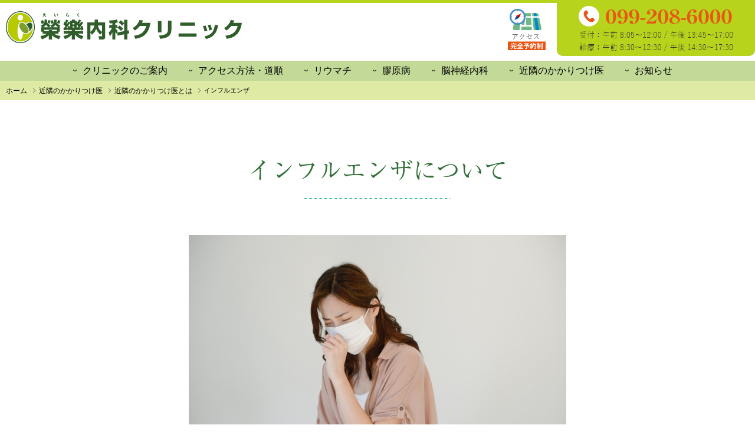

--- FILE ---
content_type: text/html; charset=UTF-8
request_url: https://www.eiraku-clinic.com/primary-doctor/nearby-primary-doctor/innhuruennza/
body_size: 13427
content:
<!doctype html>
<html>
<head>
<meta charset="utf-8">
<meta name="viewport" content="width=device-width,initial-scale=1.0,user-scalable=no">

<link rel="alternate" hreflang="ja" href="https://www.eiraku-clinic.com/wp/" />
<link rel="apple-touch-icon" href="https://www.eiraku-clinic.com/wp/wp-content/themes/eirakunaikaclinic/icon/webclip-iphone.png">
<link rel="apple-touch-icon" sizes="76x76" href="https://www.eiraku-clinic.com/wp/wp-content/themes/eirakunaikaclinic/icon/webclip-ipad.png">
<link rel="apple-touch-icon" sizes="120x120" href="https://www.eiraku-clinic.com/wp/wp-content/themes/eirakunaikaclinic/icon/webclip-iphone-retina.png">
<link rel="apple-touch-icon" sizes="152x152" href="https://www.eiraku-clinic.com/wp/wp-content/themes/eirakunaikaclinic/icon/webclip-ipad-retina.png">
<link rel="apple-touch-icon" sizes="180x180" href="https://www.eiraku-clinic.com/wp/wp-content/themes/eirakunaikaclinic/icon/apple-touch-icon-180x180.png">
<link rel="icon" type="image/png" sizes="192x192" href="https://www.eiraku-clinic.com/wp/wp-content/themes/eirakunaikaclinic/icon/android-chrome-192x192.png">
<link rel="icon" type="image/png" sizes="256x256" href="https://www.eiraku-clinic.com/wp/wp-content/themes/eirakunaikaclinic/icon/android-chrome-256x256.png">
<link rel="stylesheet" href="https://www.eiraku-clinic.com/wp/wp-content/themes/eirakunaikaclinic/css/bootstrap.min.css" />
<script type="text/javascript" src="//webfonts.xserver.jp/js/xserver.js"></script>
<link type="text/css" rel="stylesheet" media="all" href="https://www.eiraku-clinic.com/wp/wp-content/themes/eirakunaikaclinic/css/style.css?ver=20260203205810" />
	<link type="text/css" rel="stylesheet" media="all" href="https://www.eiraku-clinic.com/wp/wp-content/themes/eirakunaikaclinic/css/page.css?ver=20260203205810" />
<link href="https://fonts.googleapis.com/css?family=Noto+Sans+JP" rel="stylesheet">
<style type="text/css">
	</style>
<link rel="shortcut icon" href="https://www.eiraku-clinic.com/wp/wp-content/themes/eirakunaikaclinic/icon/favicon.ico" />
	<style>img:is([sizes="auto" i], [sizes^="auto," i]) { contain-intrinsic-size: 3000px 1500px }</style>
	
		<!-- All in One SEO 4.8.9 - aioseo.com -->
		<title>インフルエンザの診断・予防接種 | 榮樂(えいらく)内科クリニック 鹿児島市</title>
	<meta name="description" content="榮樂内科クリニックではインフルエンザの診断、予防接種を行っています。" />
	<meta name="robots" content="max-image-preview:large" />
	<link rel="canonical" href="https://www.eiraku-clinic.com/primary-doctor/nearby-primary-doctor/innhuruennza/" />
	<meta name="generator" content="All in One SEO (AIOSEO) 4.8.9" />

		<script type="text/javascript">
    (function(c,l,a,r,i,t,y){
        c[a]=c[a]||function(){(c[a].q=c[a].q||[]).push(arguments)};
        t=l.createElement(r);t.async=1;t.src="https://www.clarity.ms/tag/"+i;
        y=l.getElementsByTagName(r)[0];y.parentNode.insertBefore(t,y);
    })(window, document, "clarity", "script", "b2cgz1mdn3");
</script>
<!-- Google tag (gtag.js) -->
<script async src="https://www.googletagmanager.com/gtag/js?id=G-D6ZDNJM8DS"></script>
<script>
  window.dataLayer = window.dataLayer || [];
  function gtag(){dataLayer.push(arguments);}
  gtag('js', new Date());

  gtag('config', 'G-D6ZDNJM8DS');
</script>
		<script type="application/ld+json" class="aioseo-schema">
			{"@context":"https:\/\/schema.org","@graph":[{"@type":"BreadcrumbList","@id":"https:\/\/www.eiraku-clinic.com\/primary-doctor\/nearby-primary-doctor\/innhuruennza\/#breadcrumblist","itemListElement":[{"@type":"ListItem","@id":"https:\/\/www.eiraku-clinic.com#listItem","position":1,"name":"\u30db\u30fc\u30e0","item":"https:\/\/www.eiraku-clinic.com","nextItem":{"@type":"ListItem","@id":"https:\/\/www.eiraku-clinic.com\/primary-doctor\/#listItem","name":"\u8fd1\u96a3\u306e\u304b\u304b\u308a\u3064\u3051\u533b"}},{"@type":"ListItem","@id":"https:\/\/www.eiraku-clinic.com\/primary-doctor\/#listItem","position":2,"name":"\u8fd1\u96a3\u306e\u304b\u304b\u308a\u3064\u3051\u533b","item":"https:\/\/www.eiraku-clinic.com\/primary-doctor\/","nextItem":{"@type":"ListItem","@id":"https:\/\/www.eiraku-clinic.com\/primary-doctor\/nearby-primary-doctor\/#listItem","name":"\u8fd1\u96a3\u306e\u304b\u304b\u308a\u3064\u3051\u533b\u3068\u306f"},"previousItem":{"@type":"ListItem","@id":"https:\/\/www.eiraku-clinic.com#listItem","name":"\u30db\u30fc\u30e0"}},{"@type":"ListItem","@id":"https:\/\/www.eiraku-clinic.com\/primary-doctor\/nearby-primary-doctor\/#listItem","position":3,"name":"\u8fd1\u96a3\u306e\u304b\u304b\u308a\u3064\u3051\u533b\u3068\u306f","item":"https:\/\/www.eiraku-clinic.com\/primary-doctor\/nearby-primary-doctor\/","nextItem":{"@type":"ListItem","@id":"https:\/\/www.eiraku-clinic.com\/primary-doctor\/nearby-primary-doctor\/innhuruennza\/#listItem","name":"\u30a4\u30f3\u30d5\u30eb\u30a8\u30f3\u30b6"},"previousItem":{"@type":"ListItem","@id":"https:\/\/www.eiraku-clinic.com\/primary-doctor\/#listItem","name":"\u8fd1\u96a3\u306e\u304b\u304b\u308a\u3064\u3051\u533b"}},{"@type":"ListItem","@id":"https:\/\/www.eiraku-clinic.com\/primary-doctor\/nearby-primary-doctor\/innhuruennza\/#listItem","position":4,"name":"\u30a4\u30f3\u30d5\u30eb\u30a8\u30f3\u30b6","previousItem":{"@type":"ListItem","@id":"https:\/\/www.eiraku-clinic.com\/primary-doctor\/nearby-primary-doctor\/#listItem","name":"\u8fd1\u96a3\u306e\u304b\u304b\u308a\u3064\u3051\u533b\u3068\u306f"}}]},{"@type":"Organization","@id":"https:\/\/www.eiraku-clinic.com\/#organization","name":"\u69ae\u6a02(\u3048\u3044\u3089\u304f)\u5185\u79d1\u30af\u30ea\u30cb\u30c3\u30af \u9e7f\u5150\u5cf6\u5e02","description":"\u9e7f\u5150\u5cf6\u770c\u3067\u30ea\u30a6\u30de\u30c1\u3084\u81a0\u539f\u75c5\u306e\u6cbb\u7642\u306a\u3089\u69ae\u6a02(\u3048\u3044\u3089\u304f)\u5185\u79d1\u30af\u30ea\u30cb\u30c3\u30af\u306b\u3054\u76f8\u8ac7\u304f\u3060\u3055\u3044\u3002","url":"https:\/\/www.eiraku-clinic.com\/"},{"@type":"WebPage","@id":"https:\/\/www.eiraku-clinic.com\/primary-doctor\/nearby-primary-doctor\/innhuruennza\/#webpage","url":"https:\/\/www.eiraku-clinic.com\/primary-doctor\/nearby-primary-doctor\/innhuruennza\/","name":"\u30a4\u30f3\u30d5\u30eb\u30a8\u30f3\u30b6\u306e\u8a3a\u65ad\u30fb\u4e88\u9632\u63a5\u7a2e | \u69ae\u6a02(\u3048\u3044\u3089\u304f)\u5185\u79d1\u30af\u30ea\u30cb\u30c3\u30af \u9e7f\u5150\u5cf6\u5e02","description":"\u69ae\u6a02\u5185\u79d1\u30af\u30ea\u30cb\u30c3\u30af\u3067\u306f\u30a4\u30f3\u30d5\u30eb\u30a8\u30f3\u30b6\u306e\u8a3a\u65ad\u3001\u4e88\u9632\u63a5\u7a2e\u3092\u884c\u3063\u3066\u3044\u307e\u3059\u3002","inLanguage":"ja","isPartOf":{"@id":"https:\/\/www.eiraku-clinic.com\/#website"},"breadcrumb":{"@id":"https:\/\/www.eiraku-clinic.com\/primary-doctor\/nearby-primary-doctor\/innhuruennza\/#breadcrumblist"},"datePublished":"2019-01-10T10:19:15+09:00","dateModified":"2019-02-05T15:04:08+09:00"},{"@type":"WebSite","@id":"https:\/\/www.eiraku-clinic.com\/#website","url":"https:\/\/www.eiraku-clinic.com\/","name":"\u69ae\u6a02(\u3048\u3044\u3089\u304f)\u5185\u79d1\u30af\u30ea\u30cb\u30c3\u30af \u9e7f\u5150\u5cf6\u5e02","description":"\u9e7f\u5150\u5cf6\u770c\u3067\u30ea\u30a6\u30de\u30c1\u3084\u81a0\u539f\u75c5\u306e\u6cbb\u7642\u306a\u3089\u69ae\u6a02(\u3048\u3044\u3089\u304f)\u5185\u79d1\u30af\u30ea\u30cb\u30c3\u30af\u306b\u3054\u76f8\u8ac7\u304f\u3060\u3055\u3044\u3002","inLanguage":"ja","publisher":{"@id":"https:\/\/www.eiraku-clinic.com\/#organization"}}]}
		</script>
		<!-- All in One SEO -->

<script type="text/javascript">
/* <![CDATA[ */
window._wpemojiSettings = {"baseUrl":"https:\/\/s.w.org\/images\/core\/emoji\/16.0.1\/72x72\/","ext":".png","svgUrl":"https:\/\/s.w.org\/images\/core\/emoji\/16.0.1\/svg\/","svgExt":".svg","source":{"concatemoji":"https:\/\/www.eiraku-clinic.com\/wp\/wp-includes\/js\/wp-emoji-release.min.js?ver=6.8.3"}};
/*! This file is auto-generated */
!function(s,n){var o,i,e;function c(e){try{var t={supportTests:e,timestamp:(new Date).valueOf()};sessionStorage.setItem(o,JSON.stringify(t))}catch(e){}}function p(e,t,n){e.clearRect(0,0,e.canvas.width,e.canvas.height),e.fillText(t,0,0);var t=new Uint32Array(e.getImageData(0,0,e.canvas.width,e.canvas.height).data),a=(e.clearRect(0,0,e.canvas.width,e.canvas.height),e.fillText(n,0,0),new Uint32Array(e.getImageData(0,0,e.canvas.width,e.canvas.height).data));return t.every(function(e,t){return e===a[t]})}function u(e,t){e.clearRect(0,0,e.canvas.width,e.canvas.height),e.fillText(t,0,0);for(var n=e.getImageData(16,16,1,1),a=0;a<n.data.length;a++)if(0!==n.data[a])return!1;return!0}function f(e,t,n,a){switch(t){case"flag":return n(e,"\ud83c\udff3\ufe0f\u200d\u26a7\ufe0f","\ud83c\udff3\ufe0f\u200b\u26a7\ufe0f")?!1:!n(e,"\ud83c\udde8\ud83c\uddf6","\ud83c\udde8\u200b\ud83c\uddf6")&&!n(e,"\ud83c\udff4\udb40\udc67\udb40\udc62\udb40\udc65\udb40\udc6e\udb40\udc67\udb40\udc7f","\ud83c\udff4\u200b\udb40\udc67\u200b\udb40\udc62\u200b\udb40\udc65\u200b\udb40\udc6e\u200b\udb40\udc67\u200b\udb40\udc7f");case"emoji":return!a(e,"\ud83e\udedf")}return!1}function g(e,t,n,a){var r="undefined"!=typeof WorkerGlobalScope&&self instanceof WorkerGlobalScope?new OffscreenCanvas(300,150):s.createElement("canvas"),o=r.getContext("2d",{willReadFrequently:!0}),i=(o.textBaseline="top",o.font="600 32px Arial",{});return e.forEach(function(e){i[e]=t(o,e,n,a)}),i}function t(e){var t=s.createElement("script");t.src=e,t.defer=!0,s.head.appendChild(t)}"undefined"!=typeof Promise&&(o="wpEmojiSettingsSupports",i=["flag","emoji"],n.supports={everything:!0,everythingExceptFlag:!0},e=new Promise(function(e){s.addEventListener("DOMContentLoaded",e,{once:!0})}),new Promise(function(t){var n=function(){try{var e=JSON.parse(sessionStorage.getItem(o));if("object"==typeof e&&"number"==typeof e.timestamp&&(new Date).valueOf()<e.timestamp+604800&&"object"==typeof e.supportTests)return e.supportTests}catch(e){}return null}();if(!n){if("undefined"!=typeof Worker&&"undefined"!=typeof OffscreenCanvas&&"undefined"!=typeof URL&&URL.createObjectURL&&"undefined"!=typeof Blob)try{var e="postMessage("+g.toString()+"("+[JSON.stringify(i),f.toString(),p.toString(),u.toString()].join(",")+"));",a=new Blob([e],{type:"text/javascript"}),r=new Worker(URL.createObjectURL(a),{name:"wpTestEmojiSupports"});return void(r.onmessage=function(e){c(n=e.data),r.terminate(),t(n)})}catch(e){}c(n=g(i,f,p,u))}t(n)}).then(function(e){for(var t in e)n.supports[t]=e[t],n.supports.everything=n.supports.everything&&n.supports[t],"flag"!==t&&(n.supports.everythingExceptFlag=n.supports.everythingExceptFlag&&n.supports[t]);n.supports.everythingExceptFlag=n.supports.everythingExceptFlag&&!n.supports.flag,n.DOMReady=!1,n.readyCallback=function(){n.DOMReady=!0}}).then(function(){return e}).then(function(){var e;n.supports.everything||(n.readyCallback(),(e=n.source||{}).concatemoji?t(e.concatemoji):e.wpemoji&&e.twemoji&&(t(e.twemoji),t(e.wpemoji)))}))}((window,document),window._wpemojiSettings);
/* ]]> */
</script>
<style id='wp-emoji-styles-inline-css' type='text/css'>

	img.wp-smiley, img.emoji {
		display: inline !important;
		border: none !important;
		box-shadow: none !important;
		height: 1em !important;
		width: 1em !important;
		margin: 0 0.07em !important;
		vertical-align: -0.1em !important;
		background: none !important;
		padding: 0 !important;
	}
</style>
<link rel='stylesheet' id='wp-block-library-css' href='https://www.eiraku-clinic.com/wp/wp-includes/css/dist/block-library/style.min.css?ver=6.8.3' type='text/css' media='all' />
<style id='classic-theme-styles-inline-css' type='text/css'>
/*! This file is auto-generated */
.wp-block-button__link{color:#fff;background-color:#32373c;border-radius:9999px;box-shadow:none;text-decoration:none;padding:calc(.667em + 2px) calc(1.333em + 2px);font-size:1.125em}.wp-block-file__button{background:#32373c;color:#fff;text-decoration:none}
</style>
<style id='global-styles-inline-css' type='text/css'>
:root{--wp--preset--aspect-ratio--square: 1;--wp--preset--aspect-ratio--4-3: 4/3;--wp--preset--aspect-ratio--3-4: 3/4;--wp--preset--aspect-ratio--3-2: 3/2;--wp--preset--aspect-ratio--2-3: 2/3;--wp--preset--aspect-ratio--16-9: 16/9;--wp--preset--aspect-ratio--9-16: 9/16;--wp--preset--color--black: #000000;--wp--preset--color--cyan-bluish-gray: #abb8c3;--wp--preset--color--white: #ffffff;--wp--preset--color--pale-pink: #f78da7;--wp--preset--color--vivid-red: #cf2e2e;--wp--preset--color--luminous-vivid-orange: #ff6900;--wp--preset--color--luminous-vivid-amber: #fcb900;--wp--preset--color--light-green-cyan: #7bdcb5;--wp--preset--color--vivid-green-cyan: #00d084;--wp--preset--color--pale-cyan-blue: #8ed1fc;--wp--preset--color--vivid-cyan-blue: #0693e3;--wp--preset--color--vivid-purple: #9b51e0;--wp--preset--gradient--vivid-cyan-blue-to-vivid-purple: linear-gradient(135deg,rgba(6,147,227,1) 0%,rgb(155,81,224) 100%);--wp--preset--gradient--light-green-cyan-to-vivid-green-cyan: linear-gradient(135deg,rgb(122,220,180) 0%,rgb(0,208,130) 100%);--wp--preset--gradient--luminous-vivid-amber-to-luminous-vivid-orange: linear-gradient(135deg,rgba(252,185,0,1) 0%,rgba(255,105,0,1) 100%);--wp--preset--gradient--luminous-vivid-orange-to-vivid-red: linear-gradient(135deg,rgba(255,105,0,1) 0%,rgb(207,46,46) 100%);--wp--preset--gradient--very-light-gray-to-cyan-bluish-gray: linear-gradient(135deg,rgb(238,238,238) 0%,rgb(169,184,195) 100%);--wp--preset--gradient--cool-to-warm-spectrum: linear-gradient(135deg,rgb(74,234,220) 0%,rgb(151,120,209) 20%,rgb(207,42,186) 40%,rgb(238,44,130) 60%,rgb(251,105,98) 80%,rgb(254,248,76) 100%);--wp--preset--gradient--blush-light-purple: linear-gradient(135deg,rgb(255,206,236) 0%,rgb(152,150,240) 100%);--wp--preset--gradient--blush-bordeaux: linear-gradient(135deg,rgb(254,205,165) 0%,rgb(254,45,45) 50%,rgb(107,0,62) 100%);--wp--preset--gradient--luminous-dusk: linear-gradient(135deg,rgb(255,203,112) 0%,rgb(199,81,192) 50%,rgb(65,88,208) 100%);--wp--preset--gradient--pale-ocean: linear-gradient(135deg,rgb(255,245,203) 0%,rgb(182,227,212) 50%,rgb(51,167,181) 100%);--wp--preset--gradient--electric-grass: linear-gradient(135deg,rgb(202,248,128) 0%,rgb(113,206,126) 100%);--wp--preset--gradient--midnight: linear-gradient(135deg,rgb(2,3,129) 0%,rgb(40,116,252) 100%);--wp--preset--font-size--small: 13px;--wp--preset--font-size--medium: 20px;--wp--preset--font-size--large: 36px;--wp--preset--font-size--x-large: 42px;--wp--preset--spacing--20: 0.44rem;--wp--preset--spacing--30: 0.67rem;--wp--preset--spacing--40: 1rem;--wp--preset--spacing--50: 1.5rem;--wp--preset--spacing--60: 2.25rem;--wp--preset--spacing--70: 3.38rem;--wp--preset--spacing--80: 5.06rem;--wp--preset--shadow--natural: 6px 6px 9px rgba(0, 0, 0, 0.2);--wp--preset--shadow--deep: 12px 12px 50px rgba(0, 0, 0, 0.4);--wp--preset--shadow--sharp: 6px 6px 0px rgba(0, 0, 0, 0.2);--wp--preset--shadow--outlined: 6px 6px 0px -3px rgba(255, 255, 255, 1), 6px 6px rgba(0, 0, 0, 1);--wp--preset--shadow--crisp: 6px 6px 0px rgba(0, 0, 0, 1);}:where(.is-layout-flex){gap: 0.5em;}:where(.is-layout-grid){gap: 0.5em;}body .is-layout-flex{display: flex;}.is-layout-flex{flex-wrap: wrap;align-items: center;}.is-layout-flex > :is(*, div){margin: 0;}body .is-layout-grid{display: grid;}.is-layout-grid > :is(*, div){margin: 0;}:where(.wp-block-columns.is-layout-flex){gap: 2em;}:where(.wp-block-columns.is-layout-grid){gap: 2em;}:where(.wp-block-post-template.is-layout-flex){gap: 1.25em;}:where(.wp-block-post-template.is-layout-grid){gap: 1.25em;}.has-black-color{color: var(--wp--preset--color--black) !important;}.has-cyan-bluish-gray-color{color: var(--wp--preset--color--cyan-bluish-gray) !important;}.has-white-color{color: var(--wp--preset--color--white) !important;}.has-pale-pink-color{color: var(--wp--preset--color--pale-pink) !important;}.has-vivid-red-color{color: var(--wp--preset--color--vivid-red) !important;}.has-luminous-vivid-orange-color{color: var(--wp--preset--color--luminous-vivid-orange) !important;}.has-luminous-vivid-amber-color{color: var(--wp--preset--color--luminous-vivid-amber) !important;}.has-light-green-cyan-color{color: var(--wp--preset--color--light-green-cyan) !important;}.has-vivid-green-cyan-color{color: var(--wp--preset--color--vivid-green-cyan) !important;}.has-pale-cyan-blue-color{color: var(--wp--preset--color--pale-cyan-blue) !important;}.has-vivid-cyan-blue-color{color: var(--wp--preset--color--vivid-cyan-blue) !important;}.has-vivid-purple-color{color: var(--wp--preset--color--vivid-purple) !important;}.has-black-background-color{background-color: var(--wp--preset--color--black) !important;}.has-cyan-bluish-gray-background-color{background-color: var(--wp--preset--color--cyan-bluish-gray) !important;}.has-white-background-color{background-color: var(--wp--preset--color--white) !important;}.has-pale-pink-background-color{background-color: var(--wp--preset--color--pale-pink) !important;}.has-vivid-red-background-color{background-color: var(--wp--preset--color--vivid-red) !important;}.has-luminous-vivid-orange-background-color{background-color: var(--wp--preset--color--luminous-vivid-orange) !important;}.has-luminous-vivid-amber-background-color{background-color: var(--wp--preset--color--luminous-vivid-amber) !important;}.has-light-green-cyan-background-color{background-color: var(--wp--preset--color--light-green-cyan) !important;}.has-vivid-green-cyan-background-color{background-color: var(--wp--preset--color--vivid-green-cyan) !important;}.has-pale-cyan-blue-background-color{background-color: var(--wp--preset--color--pale-cyan-blue) !important;}.has-vivid-cyan-blue-background-color{background-color: var(--wp--preset--color--vivid-cyan-blue) !important;}.has-vivid-purple-background-color{background-color: var(--wp--preset--color--vivid-purple) !important;}.has-black-border-color{border-color: var(--wp--preset--color--black) !important;}.has-cyan-bluish-gray-border-color{border-color: var(--wp--preset--color--cyan-bluish-gray) !important;}.has-white-border-color{border-color: var(--wp--preset--color--white) !important;}.has-pale-pink-border-color{border-color: var(--wp--preset--color--pale-pink) !important;}.has-vivid-red-border-color{border-color: var(--wp--preset--color--vivid-red) !important;}.has-luminous-vivid-orange-border-color{border-color: var(--wp--preset--color--luminous-vivid-orange) !important;}.has-luminous-vivid-amber-border-color{border-color: var(--wp--preset--color--luminous-vivid-amber) !important;}.has-light-green-cyan-border-color{border-color: var(--wp--preset--color--light-green-cyan) !important;}.has-vivid-green-cyan-border-color{border-color: var(--wp--preset--color--vivid-green-cyan) !important;}.has-pale-cyan-blue-border-color{border-color: var(--wp--preset--color--pale-cyan-blue) !important;}.has-vivid-cyan-blue-border-color{border-color: var(--wp--preset--color--vivid-cyan-blue) !important;}.has-vivid-purple-border-color{border-color: var(--wp--preset--color--vivid-purple) !important;}.has-vivid-cyan-blue-to-vivid-purple-gradient-background{background: var(--wp--preset--gradient--vivid-cyan-blue-to-vivid-purple) !important;}.has-light-green-cyan-to-vivid-green-cyan-gradient-background{background: var(--wp--preset--gradient--light-green-cyan-to-vivid-green-cyan) !important;}.has-luminous-vivid-amber-to-luminous-vivid-orange-gradient-background{background: var(--wp--preset--gradient--luminous-vivid-amber-to-luminous-vivid-orange) !important;}.has-luminous-vivid-orange-to-vivid-red-gradient-background{background: var(--wp--preset--gradient--luminous-vivid-orange-to-vivid-red) !important;}.has-very-light-gray-to-cyan-bluish-gray-gradient-background{background: var(--wp--preset--gradient--very-light-gray-to-cyan-bluish-gray) !important;}.has-cool-to-warm-spectrum-gradient-background{background: var(--wp--preset--gradient--cool-to-warm-spectrum) !important;}.has-blush-light-purple-gradient-background{background: var(--wp--preset--gradient--blush-light-purple) !important;}.has-blush-bordeaux-gradient-background{background: var(--wp--preset--gradient--blush-bordeaux) !important;}.has-luminous-dusk-gradient-background{background: var(--wp--preset--gradient--luminous-dusk) !important;}.has-pale-ocean-gradient-background{background: var(--wp--preset--gradient--pale-ocean) !important;}.has-electric-grass-gradient-background{background: var(--wp--preset--gradient--electric-grass) !important;}.has-midnight-gradient-background{background: var(--wp--preset--gradient--midnight) !important;}.has-small-font-size{font-size: var(--wp--preset--font-size--small) !important;}.has-medium-font-size{font-size: var(--wp--preset--font-size--medium) !important;}.has-large-font-size{font-size: var(--wp--preset--font-size--large) !important;}.has-x-large-font-size{font-size: var(--wp--preset--font-size--x-large) !important;}
:where(.wp-block-post-template.is-layout-flex){gap: 1.25em;}:where(.wp-block-post-template.is-layout-grid){gap: 1.25em;}
:where(.wp-block-columns.is-layout-flex){gap: 2em;}:where(.wp-block-columns.is-layout-grid){gap: 2em;}
:root :where(.wp-block-pullquote){font-size: 1.5em;line-height: 1.6;}
</style>
<script type="text/javascript" src="https://www.eiraku-clinic.com/wp/wp-includes/js/jquery/jquery.min.js?ver=3.7.1" id="jquery-core-js"></script>
<script type="text/javascript" src="https://www.eiraku-clinic.com/wp/wp-includes/js/jquery/jquery-migrate.min.js?ver=3.4.1" id="jquery-migrate-js"></script>
<script type="text/javascript" src="https://www.eiraku-clinic.com/wp/wp-content/themes/eirakunaikaclinic/js/functions.js?ver=20260203205810" id="functions-js"></script>
<link rel="https://api.w.org/" href="https://www.eiraku-clinic.com/wp-json/" /><link rel="alternate" title="JSON" type="application/json" href="https://www.eiraku-clinic.com/wp-json/wp/v2/pages/346" /><link rel="EditURI" type="application/rsd+xml" title="RSD" href="https://www.eiraku-clinic.com/wp/xmlrpc.php?rsd" />
<meta name="generator" content="WordPress 6.8.3" />
<link rel='shortlink' href='https://www.eiraku-clinic.com/?p=346' />
<link rel="alternate" title="oEmbed (JSON)" type="application/json+oembed" href="https://www.eiraku-clinic.com/wp-json/oembed/1.0/embed?url=https%3A%2F%2Fwww.eiraku-clinic.com%2Fprimary-doctor%2Fnearby-primary-doctor%2Finnhuruennza%2F" />
<link rel="alternate" title="oEmbed (XML)" type="text/xml+oembed" href="https://www.eiraku-clinic.com/wp-json/oembed/1.0/embed?url=https%3A%2F%2Fwww.eiraku-clinic.com%2Fprimary-doctor%2Fnearby-primary-doctor%2Finnhuruennza%2F&#038;format=xml" />
	</head>

<body class="wp-singular page-template-default page page-id-346 page-child parent-pageid-11 wp-theme-eirakunaikaclinic innhuruennza" id="top">
<header class="header">
	<div class="header-inner d-flex justify-content-between align-items-center max1280 position-relative">
		<h1>
      
      <a href="https://www.eiraku-clinic.com">
        <picture>
          <source media="(max-width: 767px)" srcset="https://www.eiraku-clinic.com/wp/wp-content/themes/eirakunaikaclinic/img/common/logo-sp.svg" />
          <img src="https://www.eiraku-clinic.com/wp/wp-content/themes/eirakunaikaclinic/img/common/logo.svg" alt="榮樂(えいらく)内科クリニック 鹿児島市" />
        </picture>
      </a>
    </h1>
		<p class="access-icon d-none d-md-block"><a href="https://www.eiraku-clinic.com/about/access/"><img src="https://www.eiraku-clinic.com/wp/wp-content/themes/eirakunaikaclinic/img/common/icon-access2.svg"></a></p>
		<p class="tel d-none d-md-block">
			<a href="tel:0992086000" class="d-flex justify-content-center flex-wrap bg-green">
				<span>
				<img src="https://www.eiraku-clinic.com/wp/wp-content/themes/eirakunaikaclinic/img/common/top-tel.png" />
				</span>
			</a>
		</p>
		<div class="d-flex d-md-none sphmenu">
			
			<a class="sp-icon menu-icon position-relative d-flex align-items-center justify-content-center"><img src="https://www.eiraku-clinic.com/wp/wp-content/themes/eirakunaikaclinic/img/common/menu.svg" /></a>
			</div>
	</div>
	<nav class="global-navi d-none d-md-block"><ul id="menu-global-navigation" class="d-md-flex flex-wrap align-content-stretch align-items-center max1280 justify-content-center"><li id="menu-item-104" class="menu-item menu-item-type-post_type menu-item-object-page menu-item-has-children menu-item-104"><a href="https://www.eiraku-clinic.com/about/">クリニックのご案内</a>
<ul class="sub-menu">
	<li id="menu-item-108" class="menu-item menu-item-type-post_type menu-item-object-page menu-item-108"><a href="https://www.eiraku-clinic.com/about/clinic/">診療方針・ご挨拶</a></li>
	<li id="menu-item-105" class="menu-item menu-item-type-post_type menu-item-object-page menu-item-105"><a href="https://www.eiraku-clinic.com/about/new/">初診の方へ</a></li>
	<li id="menu-item-107" class="menu-item menu-item-type-post_type menu-item-object-page menu-item-107"><a href="https://www.eiraku-clinic.com/about/doctor/">医師・スタッフの紹介</a></li>
	<li id="menu-item-109" class="menu-item menu-item-type-post_type menu-item-object-page menu-item-109"><a href="https://www.eiraku-clinic.com/about/courses/">診療科目</a></li>
	<li id="menu-item-111" class="menu-item menu-item-type-post_type menu-item-object-page menu-item-111"><a href="https://www.eiraku-clinic.com/about/equipment/">院内のご案内</a></li>
	<li id="menu-item-822" class="menu-item menu-item-type-post_type menu-item-object-page menu-item-822"><a href="https://www.eiraku-clinic.com/about/medical-equipment/">医療機器</a></li>
	<li id="menu-item-106" class="menu-item menu-item-type-post_type menu-item-object-page menu-item-106"><a href="https://www.eiraku-clinic.com/about/access/">アクセス方法・道順</a></li>
</ul>
</li>
<li id="menu-item-1067" class="menu-item menu-item-type-post_type menu-item-object-page menu-item-1067"><a href="https://www.eiraku-clinic.com/about/access/">アクセス方法・道順</a></li>
<li id="menu-item-112" class="menu-item menu-item-type-post_type menu-item-object-page menu-item-has-children menu-item-112"><a href="https://www.eiraku-clinic.com/rheumatic/">リウマチ</a>
<ul class="sub-menu">
	<li id="menu-item-113" class="menu-item menu-item-type-post_type menu-item-object-page menu-item-has-children menu-item-113"><a href="https://www.eiraku-clinic.com/rheumatic/search/">自分の状況から調べる</a>
	<ul class="sub-menu">
		<li id="menu-item-477" class="menu-item menu-item-type-post_type menu-item-object-page menu-item-477"><a href="https://www.eiraku-clinic.com/rheumatic/search/kanseturiumati-sinnpai/">関節リウマチを心配している</a></li>
		<li id="menu-item-942" class="menu-item menu-item-type-post_type menu-item-object-page menu-item-942"><a href="https://www.eiraku-clinic.com/rheumatic/search/http-eiraku-clinic-com-check-xserver-jp-wp-rheumatic-search-kanseturiumati-chudan/">関節リウマチの治療を中断している</a></li>
		<li id="menu-item-475" class="menu-item menu-item-type-post_type menu-item-object-page menu-item-475"><a href="https://www.eiraku-clinic.com/rheumatic/search/jyoukyou1/">痛み腫れが残っている　ずっと同じ治療を続けている</a></li>
		<li id="menu-item-473" class="menu-item menu-item-type-post_type menu-item-object-page menu-item-473"><a href="https://www.eiraku-clinic.com/rheumatic/search/jyoukyou2/">最新医療や色々な治療法を選択したい</a></li>
		<li id="menu-item-471" class="menu-item menu-item-type-post_type menu-item-object-page menu-item-471"><a href="https://www.eiraku-clinic.com/rheumatic/search/jyoukyou3/">十分納得のいく説明を受けたい</a></li>
		<li id="menu-item-469" class="menu-item menu-item-type-post_type menu-item-object-page menu-item-469"><a href="https://www.eiraku-clinic.com/rheumatic/search/jyoukyou4/">ステロイドを中止したい</a></li>
		<li id="menu-item-476" class="menu-item menu-item-type-post_type menu-item-object-page menu-item-476"><a href="https://www.eiraku-clinic.com/rheumatic/search/jyoukyou5/">薬を減らしたい</a></li>
		<li id="menu-item-472" class="menu-item menu-item-type-post_type menu-item-object-page menu-item-472"><a href="https://www.eiraku-clinic.com/rheumatic/search/jyoukyou6/">妊娠・出産を希望している</a></li>
		<li id="menu-item-470" class="menu-item menu-item-type-post_type menu-item-object-page menu-item-470"><a href="https://www.eiraku-clinic.com/rheumatic/search/jyoukyou7/">他の先生の意見を聞いてみたい</a></li>
		<li id="menu-item-474" class="menu-item menu-item-type-post_type menu-item-object-page menu-item-474"><a href="https://www.eiraku-clinic.com/rheumatic/search/jyoukyou8/">病状を把握するために検査をしてほしい</a></li>
	</ul>
</li>
	<li id="menu-item-1352" class="menu-item menu-item-type-post_type menu-item-object-page menu-item-has-children menu-item-1352"><a href="https://www.eiraku-clinic.com/rheumatoid-arthritis/">関節リウマチ</a>
	<ul class="sub-menu">
		<li id="menu-item-478" class="menu-item menu-item-type-post_type menu-item-object-page menu-item-478"><a href="https://www.eiraku-clinic.com/rheumatic/rheumatic/">関節リウマチとは</a></li>
		<li id="menu-item-542" class="menu-item menu-item-type-post_type menu-item-object-page menu-item-542"><a href="https://www.eiraku-clinic.com/rheumatic/shindan/">関節リウマチの診断</a></li>
		<li id="menu-item-543" class="menu-item menu-item-type-post_type menu-item-object-page menu-item-543"><a href="https://www.eiraku-clinic.com/rheumatic/riumatikennsaketueki/">関節リウマチの血液検査</a></li>
		<li id="menu-item-544" class="menu-item menu-item-type-post_type menu-item-object-page menu-item-544"><a href="https://www.eiraku-clinic.com/rheumatic/rheumatic/gazoukennsa/">関節リウマチの画像検査</a></li>
		<li id="menu-item-969" class="menu-item menu-item-type-post_type menu-item-object-page menu-item-969"><a href="https://www.eiraku-clinic.com/rheumatic/hyouka/">関節リウマチの評価</a></li>
		<li id="menu-item-970" class="menu-item menu-item-type-post_type menu-item-object-page menu-item-970"><a href="https://www.eiraku-clinic.com/rheumatic/chiryou/">関節リウマチの治療</a></li>
		<li id="menu-item-646" class="menu-item menu-item-type-post_type menu-item-object-page menu-item-646"><a href="https://www.eiraku-clinic.com/rheumatic/ratokotusoshou/">関節リウマチと骨粗鬆症</a></li>
		<li id="menu-item-1797" class="menu-item menu-item-type-post_type menu-item-object-page menu-item-1797"><a href="https://www.eiraku-clinic.com/oshaberinoheya/">リウマチさんのおしゃべりの部屋</a></li>
	</ul>
</li>
</ul>
</li>
<li id="menu-item-1303" class="menu-item menu-item-type-post_type menu-item-object-page menu-item-has-children menu-item-1303"><a href="https://www.eiraku-clinic.com/collagen/">膠原病</a>
<ul class="sub-menu">
	<li id="menu-item-114" class="menu-item menu-item-type-post_type menu-item-object-page menu-item-114"><a href="https://www.eiraku-clinic.com/collagen/about-collagen-disease/">膠原病とは</a></li>
	<li id="menu-item-968" class="menu-item menu-item-type-post_type menu-item-object-page menu-item-968"><a href="https://www.eiraku-clinic.com/collagen/about-collagen-disease/sle/">SLE</a></li>
	<li id="menu-item-541" class="menu-item menu-item-type-post_type menu-item-object-page menu-item-541"><a href="https://www.eiraku-clinic.com/collagen/about-collagen-disease/kokyuuki/">膠原病の呼吸器疾患</a></li>
	<li id="menu-item-540" class="menu-item menu-item-type-post_type menu-item-object-page menu-item-540"><a href="https://www.eiraku-clinic.com/collagen/about-collagen-disease/junkanki1/">膠原病の循環器疾患</a></li>
</ul>
</li>
<li id="menu-item-110" class="menu-item menu-item-type-post_type menu-item-object-page menu-item-110"><a href="https://www.eiraku-clinic.com/about/courses/neurosurgery/">脳神経内科</a></li>
<li id="menu-item-1304" class="menu-item menu-item-type-post_type menu-item-object-page current-page-ancestor current-menu-ancestor current-menu-parent current_page_parent current_page_ancestor menu-item-has-children menu-item-1304"><a href="https://www.eiraku-clinic.com/primary-doctor/">近隣のかかりつけ医</a>
<ul class="sub-menu">
	<li id="menu-item-116" class="menu-item menu-item-type-post_type menu-item-object-page current-page-ancestor current-page-parent menu-item-116"><a href="https://www.eiraku-clinic.com/primary-doctor/nearby-primary-doctor/">近隣のかかりつけ医とは</a></li>
	<li id="menu-item-117" class="menu-item menu-item-type-post_type menu-item-object-page menu-item-117"><a href="https://www.eiraku-clinic.com/primary-doctor/nearby-primary-doctor/about-primary-doctor/">主な診療内容</a></li>
	<li id="menu-item-539" class="menu-item menu-item-type-post_type menu-item-object-page current-menu-item page_item page-item-346 current_page_item menu-item-539"><a href="https://www.eiraku-clinic.com/primary-doctor/nearby-primary-doctor/innhuruennza/" aria-current="page">インフルエンザ</a></li>
	<li id="menu-item-547" class="menu-item menu-item-type-post_type menu-item-object-page menu-item-547"><a href="https://www.eiraku-clinic.com/primary-doctor/nearby-primary-doctor/fushin/">風疹</a></li>
	<li id="menu-item-1752" class="menu-item menu-item-type-post_type menu-item-object-page menu-item-1752"><a href="https://www.eiraku-clinic.com/?page_id=1715">風しん抗体検査と予防接種のクーポン券の使用方法</a></li>
	<li id="menu-item-497" class="menu-item menu-item-type-post_type menu-item-object-page menu-item-497"><a href="https://www.eiraku-clinic.com/primary-doctor/nearby-primary-doctor/about-primary-doctor/kotsusosyousyou/">骨粗鬆症</a></li>
	<li id="menu-item-538" class="menu-item menu-item-type-post_type menu-item-object-page menu-item-538"><a href="https://www.eiraku-clinic.com/primary-doctor/nearby-primary-doctor/fushin/yobousesshu/">予防接種</a></li>
	<li id="menu-item-537" class="menu-item menu-item-type-post_type menu-item-object-page menu-item-537"><a href="https://www.eiraku-clinic.com/primary-doctor/nearby-primary-doctor/tokuteikennshin/">特定健診</a></li>
</ul>
</li>
<li id="menu-item-120" class="menu-item menu-item-type-post_type menu-item-object-page menu-item-120"><a href="https://www.eiraku-clinic.com/news/">お知らせ</a></li>
</ul></nav></header>
<div id="breadcrumb" class="d-none d-md-block bg-lgreen1"><ul class="d-flex align-items-center nm-b max1280"><li><a href="https://www.eiraku-clinic.com/">ホーム</a></li><li><a href="https://www.eiraku-clinic.com/primary-doctor/">近隣のかかりつけ医</a></li><li><a href="https://www.eiraku-clinic.com/primary-doctor/nearby-primary-doctor/">近隣のかかりつけ医とは</a></li><li><span>インフルエンザ</span></li></ul></div><main class="content page-content page-innhuruennza">
<article>
	<article class="page-child">

<section class="sec1">
	<div class="sec-inner max1000">
			<h2 class="sec-ttl">インフルエンザについて</h2>
																											<p class="text-center image-row"><img width="640" height="427" src="https://www.eiraku-clinic.com/wp/wp-content/uploads/2019/02/f37aa5a6ec09e96c19881da2eb2a6c0e_s.jpg" class="attachment-full size-full" alt="" decoding="async" fetchpriority="high" srcset="https://www.eiraku-clinic.com/wp/wp-content/uploads/2019/02/f37aa5a6ec09e96c19881da2eb2a6c0e_s.jpg 640w, https://www.eiraku-clinic.com/wp/wp-content/uploads/2019/02/f37aa5a6ec09e96c19881da2eb2a6c0e_s-300x200.jpg 300w" sizes="(max-width: 640px) 100vw, 640px" /></p>
											<p class="text100 f17 c-black">インフルエンザウイルスを病原体とする急性の呼吸器感染症で、毎年世界中で流行がみられています。	<br />
流行が周期的に現われてくるところから、16世紀のイタリアの占星家たちはこれを星や	寒気の影響（influence）によるものと考え、これがインフルエンザの語源であると言われています。	<br />
日本のインフルエンザの発生は、毎年11月下旬から12月上旬頃に始まり、翌年の1～3月頃に患者数が増加し、4～5月にかけて減少していくパターンを示しますが、時折夏季に患者が発生することもあります。	<br />
</p>
																									<div class="icon-logo">
		</div>
						<h3 class="sec-ttl2">ウイルスの型について</h3>
																				<p class="text100 f17 c-black">インフルエンザウイルスにはA，B，Cの3型があり、流行的な広がりを見せるのはA型とB型です。A型とB型ウイルスの表面には赤血球凝集素（HA）とノイラミニダーゼ（NA）という糖 蛋白があり、これらが感染防御免疫の標的抗原となっています。	<br />
とくにA型では、HAには15種類、NAには9種類の抗原性の異なる型が存在し、これらの様々な組み合わせを持つウイルスが、ヒト以外にもブタやトリなどその他の宿主に広く分布しています。	<br />
現在はA型であるH3N2とH1N1、およびB型の3種のインフルエンザウイルスが世界中で流行しています	<br />
</p>
																									<div class="icon-logo">
		</div>
						<h3 class="sec-ttl2">臨床症状</h3>
																				<p class="text100 f17 c-black">臨床症状は、インフルエンザウイルスの感染を受けてから1～3日間ほどの潜伏期間の後に、発熱（通常38℃以上の高熱）、頭痛、全身倦怠感、筋肉痛・関節痛などが突然現われ、咳、鼻汁などの上気道炎症状がこれに続き、約1週間の経過で軽快するのが典型的なインフルエンザで、いわゆる「かぜ」に比べて全身症状が強いのが特徴です。	<br />
とくに、高齢者や、年齢を問わず呼吸器・循環器・腎臓などに慢性疾患を持つ患者、糖尿病などの代謝疾患、免疫機能が低下している患者さんでは、もともとの病気が悪くなったり、呼吸器に二次的な細菌感染症を起こしやすくなることが知られており、入院や死亡の危険性が増加します。	<br />
</p>
																									<div class="icon-logo">
		</div>
						<h3 class="sec-ttl2">診断方法	</h3>
																				<p class="text100 f17 c-black">診断には、患者さんの鼻やのどの粘液を綿棒でぬぐって検査するインフルエンザ抗原検出キットが広く利用されています。</p>
																									<div class="icon-logo">
		</div>
						<h3 class="sec-ttl2">治療方法</h3>
																				<p class="text100 f17 c-black">治療としては、安静にして睡眠を十分にとること、また、高熱によって脱水症状が起こらないように水分をしっかり補給することが大切です。	<br />
近年、インフルエンザウイルスに感染した細胞からのウイルス放出を阻害しウイルスの増殖（体内での拡散）を抑える作用をあらわす「ノイラミニダーゼ阻害薬」と呼ばれる抗インフルエンザウイルス薬が登場しました。<br />
現在使用できる「ノイラミニダーゼ阻害薬」としては、<br />
タミフル	経口薬<br />
リレンザ	吸入薬<br />
イナビル	吸入薬<br />
ラピアクタ	点滴静注薬　　があります。<br />
<br />
更に最近、1回経口投与で、インフルエンザウイルスに感染した細胞内での増殖自体をブロックしてくれる	<br />
新しい作用機序の抗インフルエンザウイルス薬である　ゾフルーザ　も使用できるようになりました。	<br />
<br />
どちらの抗インフルエンザウイルス薬も、インフルエンザ発症から48時間以内に使用すると、ウイルスの増殖を	<br />
抑えて、発熱などの症状が消えるのを早めたり、体外に排出されるウイルスの量を減らすなどの効果があります。	<br />
<br />
<br />
</p>
																									<div class="icon-logo">
		</div>
						<h3 class="sec-ttl2">予防方法</h3>
																				<p class="text100 f17 c-black">インフルエンザの予防には、インフルエンザワクチンの接種があります。	<br />
ワクチンを予防接種すると、インフルエンザウイルスに対抗するための抗体を作らせることができます。		<br />
予防接種でインフルエンザウイルスの感染を完全に予防することはできませんが、	インフルエンザにかかる人や、重症化して入院する人を減らせます。	<br />
インフルエンザウイルスはめまぐるしく変異する為、毎年その年に流行するインフルエンザウイルスを予測し作成せれたワクチンの予防接種が必要です。<br />
</p>
											</div>
</section>
</article>	
	</article>
</main>
<div class="bottom-information">
	<div class="bi-inner">
		<h3 class="sec-ttl d-md-none">診療案内</h3>
		<h3 class="sec-ttl d-none d-md-block">診療時間・担当医</h3>
				
		<p class="term-table text-center">
			<picture>
				<source media="(max-width: 767px)" srcset="https://www.eiraku-clinic.com/wp/wp-content/themes/eirakunaikaclinic/img/common/202504_schedule-sp-min.png">
				<img src="https://www.eiraku-clinic.com/wp/wp-content/themes/eirakunaikaclinic/img/common/202504_schedule-pc-min.png" alt="">
			</picture>
		</p>
			<p class="nm-b text-center term3"><img src="https://www.eiraku-clinic.com/wp/wp-content/themes/eirakunaikaclinic/img/common/202308_footer-term-2.png" /></p>
				
	</div>
</div>
<div id="map">
	<h3 class="sec-ttl d-md-none">アクセス</h3>
	<iframe src="https://www.google.com/maps/embed?pb=!1m18!1m12!1m3!1d1699.749564625044!2d130.54707990000003!3d31.56535779999999!2m3!1f0!2f0!3f0!3m2!1i1024!2i768!4f13.1!3m3!1m2!1s0x353e6738727a4f0b%3A0xb9951a2f102b4a41!2z5Yy755mC5rOV5Lq6IOato-mahuS8miDmpq7mqILlhoXnp5Hjgq_jg6rjg4vjg4Pjgq8!5e0!3m2!1sja!2sjp!4v1765248196991!5m2!1sja!2sjp" width="100%" height="450" style="border:0;" allowfullscreen="" loading="lazy" referrerpolicy="no-referrer-when-downgrade"></iframe>
	<p class="map-link d-none d-md-block"><a href="https://www.eiraku-clinic.com/about/access/" class=" text-center d-block c-white f18">アクセス方法・道順</a></p>
</div>
<footer>
	<div class="footer-inner d-md-flex align-items-center max1280">
		<div class="footer-main">
			<h3><a href="https://www.eiraku-clinic.com"><img src="https://www.eiraku-clinic.com/wp/wp-content/themes/eirakunaikaclinic/img/common/logo.svg" alt="榮樂(えいらく)内科クリニック 鹿児島市" /></a></h3>
			<p class="f12 fpc14 nm-b">
				〒890-0063鹿児島県鹿児島市鴨池１丁目44番８号				<br/>
				<span class="d-none d-md-block">TEL：099-208-6000　FAX：099-208-6001</span>
			</p>
		</div>
		<div class="footer-info d-none d-md-flex align-items-end">
			<p class="nm-b"><a href="tel:0992086000"><img src="https://www.eiraku-clinic.com/wp/wp-content/themes/eirakunaikaclinic/img/common/footer-tel2.svg" /></a></p>
			<p class="nm-b"><img src="https://www.eiraku-clinic.com/wp/wp-content/themes/eirakunaikaclinic/img/common/202308_footer-term.png" /></p>
		</div>
		<div class="d-md-none">
			<p class="f12 text-center nm-b">TEL 099-208-6000　FAX 099-208-6001</p>
		</div>
	</div>
</footer>
<p class="copyright text-center nm">&copy; 2019 Eiraku Clinic.</p>
<div class="bottom-navi d-md-none position-fixed">
	<ul class="d-flex nm-b">
		<li class="btm1"><a class="d-flex c-white f11 flex-wrap "><span class="bm-icon"><img src="https://www.eiraku-clinic.com/wp/wp-content/themes/eirakunaikaclinic/img/common/icon-menu.svg" /></span><span class="bm-txt">メニュー</span></a>
		<li class="btm2"><a class="d-flex c-white f11 flex-wrap " href="https://www.eiraku-clinic.com/news/"><span class="bm-icon"><img src="https://www.eiraku-clinic.com/wp/wp-content/themes/eirakunaikaclinic/img/common/icon-news.svg" /></span><span class="bm-txt">新着情報</span></a>
		<li class="btm3"><a href="#top" class="d-flex c-white f11 flex-wrap "><span class="bm-icon"><img src="https://www.eiraku-clinic.com/wp/wp-content/themes/eirakunaikaclinic/img/common/icon-top.svg" /></span><span class="bm-txt">top</span></a>
		<li class="btm4"><a href="tel:0992086000" class="d-flex c-white f11 flex-wrap "><span class="bm-icon"><img src="https://www.eiraku-clinic.com/wp/wp-content/themes/eirakunaikaclinic/img/common/icon-tel.svg" /></span><span class="bm-txt">電話</span></a>
	</ul>
</div>
<div class="sp-menu d-md-none">
	<div class="sp-menu-inner position-relative">
		<span class="menu-close d-flex justify-content-center align-items-center bg-dgreen position-absolute"><img src="https://www.eiraku-clinic.com/wp/wp-content/themes/eirakunaikaclinic/img/common/icon-close.svg" /></span>
		<p class="sp-menu-logo"><a href="https://www.eiraku-clinic.com"><img src="https://www.eiraku-clinic.com/wp/wp-content/themes/eirakunaikaclinic/img/common/logo-sp.svg" alt="榮樂(えいらく)内科クリニック 鹿児島市" /></a></p>
		<p class="sp-menu-access"><a href="https://www.eiraku-clinic.com/about/access/"><img src="https://www.eiraku-clinic.com/wp/wp-content/themes/eirakunaikaclinic/img/common/icon-access.svg"></a></p>
		<div class="sp-navigation">
		<nav class="sp-navi"><ul id="menu-sp-navigation" class=""><li id="menu-item-185" class="menu-item menu-item-type-custom menu-item-object-custom menu-item-has-children menu-item-185"><a>クリニックのご案内</a>
<ul class="sub-menu">
	<li id="menu-item-172" class="menu-item menu-item-type-post_type menu-item-object-page menu-item-172"><a href="https://www.eiraku-clinic.com/about/clinic/">診療方針・ご挨拶</a></li>
	<li id="menu-item-169" class="menu-item menu-item-type-post_type menu-item-object-page menu-item-169"><a href="https://www.eiraku-clinic.com/about/new/">初診の方へ</a></li>
	<li id="menu-item-171" class="menu-item menu-item-type-post_type menu-item-object-page menu-item-171"><a href="https://www.eiraku-clinic.com/about/doctor/">医師・スタッフの紹介</a></li>
	<li id="menu-item-173" class="menu-item menu-item-type-post_type menu-item-object-page menu-item-173"><a href="https://www.eiraku-clinic.com/about/courses/">診療科目</a></li>
	<li id="menu-item-174" class="menu-item menu-item-type-post_type menu-item-object-page menu-item-174"><a href="https://www.eiraku-clinic.com/about/courses/neurosurgery/">脳神経内科</a></li>
	<li id="menu-item-175" class="menu-item menu-item-type-post_type menu-item-object-page menu-item-175"><a href="https://www.eiraku-clinic.com/about/equipment/">院内のご案内</a></li>
	<li id="menu-item-823" class="menu-item menu-item-type-post_type menu-item-object-page menu-item-823"><a href="https://www.eiraku-clinic.com/about/medical-equipment/">医療機器のご案内</a></li>
	<li id="menu-item-170" class="menu-item menu-item-type-post_type menu-item-object-page menu-item-170"><a href="https://www.eiraku-clinic.com/about/access/">アクセス方法・道順</a></li>
</ul>
</li>
<li id="menu-item-1068" class="menu-item menu-item-type-post_type menu-item-object-page menu-item-1068"><a href="https://www.eiraku-clinic.com/about/access/">アクセス方法・道順</a></li>
<li id="menu-item-186" class="menu-item menu-item-type-custom menu-item-object-custom menu-item-has-children menu-item-186"><a>リウマチ</a>
<ul class="sub-menu">
	<li id="menu-item-1071" class="menu-item menu-item-type-custom menu-item-object-custom menu-item-has-children menu-item-1071"><a>自分の状況から調べる</a>
	<ul class="sub-menu">
		<li id="menu-item-1153" class="menu-item menu-item-type-post_type menu-item-object-page menu-item-1153"><a href="https://www.eiraku-clinic.com/rheumatic/search/kanseturiumati-sinnpai/">関節リウマチを心配している</a></li>
		<li id="menu-item-1152" class="menu-item menu-item-type-post_type menu-item-object-page menu-item-1152"><a href="https://www.eiraku-clinic.com/rheumatic/search/http-eiraku-clinic-com-check-xserver-jp-wp-rheumatic-search-kanseturiumati-chudan/">関節リウマチの治療を中断している</a></li>
		<li id="menu-item-1150" class="menu-item menu-item-type-post_type menu-item-object-page menu-item-1150"><a href="https://www.eiraku-clinic.com/rheumatic/search/jyoukyou1/">痛み腫れが残っている　ずっと同じ治療を続けている</a></li>
		<li id="menu-item-1148" class="menu-item menu-item-type-post_type menu-item-object-page menu-item-1148"><a href="https://www.eiraku-clinic.com/rheumatic/search/jyoukyou2/">最新医療や色々な治療法を選択したい</a></li>
		<li id="menu-item-1146" class="menu-item menu-item-type-post_type menu-item-object-page menu-item-1146"><a href="https://www.eiraku-clinic.com/rheumatic/search/jyoukyou3/">十分納得のいく説明を受けたい</a></li>
		<li id="menu-item-468" class="menu-item menu-item-type-post_type menu-item-object-page menu-item-468"><a href="https://www.eiraku-clinic.com/rheumatic/search/jyoukyou4/">ステロイドを中止したい</a></li>
		<li id="menu-item-1151" class="menu-item menu-item-type-post_type menu-item-object-page menu-item-1151"><a href="https://www.eiraku-clinic.com/rheumatic/search/jyoukyou5/">薬を減らしたい</a></li>
		<li id="menu-item-1147" class="menu-item menu-item-type-post_type menu-item-object-page menu-item-1147"><a href="https://www.eiraku-clinic.com/rheumatic/search/jyoukyou6/">妊娠・出産を希望している</a></li>
		<li id="menu-item-1145" class="menu-item menu-item-type-post_type menu-item-object-page menu-item-1145"><a href="https://www.eiraku-clinic.com/rheumatic/search/jyoukyou7/">他の先生の意見を聞いてみたい</a></li>
		<li id="menu-item-1149" class="menu-item menu-item-type-post_type menu-item-object-page menu-item-1149"><a href="https://www.eiraku-clinic.com/rheumatic/search/jyoukyou8/">病状を把握するために検査をしてほしい</a></li>
	</ul>
</li>
	<li id="menu-item-1161" class="menu-item menu-item-type-custom menu-item-object-custom menu-item-has-children menu-item-1161"><a>関節リウマチ</a>
	<ul class="sub-menu">
		<li id="menu-item-1154" class="menu-item menu-item-type-post_type menu-item-object-page menu-item-1154"><a href="https://www.eiraku-clinic.com/rheumatic/rheumatic/">関節リウマチとは</a></li>
		<li id="menu-item-1159" class="menu-item menu-item-type-post_type menu-item-object-page menu-item-1159"><a href="https://www.eiraku-clinic.com/rheumatic/shindan/">関節リウマチの診断</a></li>
		<li id="menu-item-1157" class="menu-item menu-item-type-post_type menu-item-object-page menu-item-1157"><a href="https://www.eiraku-clinic.com/rheumatic/riumatikennsaketueki/">関節リウマチの血液検査</a></li>
		<li id="menu-item-1155" class="menu-item menu-item-type-post_type menu-item-object-page menu-item-1155"><a href="https://www.eiraku-clinic.com/rheumatic/rheumatic/gazoukennsa/">関節リウマチの画像検査</a></li>
		<li id="menu-item-1160" class="menu-item menu-item-type-post_type menu-item-object-page menu-item-1160"><a href="https://www.eiraku-clinic.com/rheumatic/hyouka/">関節リウマチの評価</a></li>
		<li id="menu-item-1158" class="menu-item menu-item-type-post_type menu-item-object-page menu-item-1158"><a href="https://www.eiraku-clinic.com/rheumatic/chiryou/">関節リウマチの治療</a></li>
		<li id="menu-item-1156" class="menu-item menu-item-type-post_type menu-item-object-page menu-item-1156"><a href="https://www.eiraku-clinic.com/rheumatic/ratokotusoshou/">関節リウマチと骨粗鬆症</a></li>
	</ul>
</li>
</ul>
</li>
<li id="menu-item-187" class="menu-item menu-item-type-custom menu-item-object-custom menu-item-has-children menu-item-187"><a>膠原病（こうげんびょう）</a>
<ul class="sub-menu">
	<li id="menu-item-178" class="menu-item menu-item-type-post_type menu-item-object-page menu-item-178"><a href="https://www.eiraku-clinic.com/collagen/about-collagen-disease/">膠原病とは</a></li>
	<li id="menu-item-1141" class="menu-item menu-item-type-post_type menu-item-object-page menu-item-1141"><a href="https://www.eiraku-clinic.com/collagen/about-collagen-disease/sle/">SLE</a></li>
	<li id="menu-item-1142" class="menu-item menu-item-type-post_type menu-item-object-page menu-item-1142"><a href="https://www.eiraku-clinic.com/collagen/about-collagen-disease/junkanki1/">膠原病の循環器疾患</a></li>
	<li id="menu-item-1143" class="menu-item menu-item-type-post_type menu-item-object-page menu-item-1143"><a href="https://www.eiraku-clinic.com/collagen/about-collagen-disease/kokyuuki/">膠原病の呼吸器疾患</a></li>
</ul>
</li>
<li id="menu-item-188" class="menu-item menu-item-type-custom menu-item-object-custom current-menu-ancestor current-menu-parent menu-item-has-children menu-item-188"><a>近隣のかかりつけ医</a>
<ul class="sub-menu">
	<li id="menu-item-180" class="menu-item menu-item-type-post_type menu-item-object-page current-page-ancestor current-page-parent menu-item-180"><a href="https://www.eiraku-clinic.com/primary-doctor/nearby-primary-doctor/">近隣のかかりつけ医とは</a></li>
	<li id="menu-item-181" class="menu-item menu-item-type-post_type menu-item-object-page menu-item-181"><a href="https://www.eiraku-clinic.com/primary-doctor/nearby-primary-doctor/about-primary-doctor/">主な診療内容</a></li>
	<li id="menu-item-1166" class="menu-item menu-item-type-post_type menu-item-object-page current-menu-item page_item page-item-346 current_page_item menu-item-1166"><a href="https://www.eiraku-clinic.com/primary-doctor/nearby-primary-doctor/innhuruennza/" aria-current="page">インフルエンザ</a></li>
	<li id="menu-item-1162" class="menu-item menu-item-type-post_type menu-item-object-page menu-item-1162"><a href="https://www.eiraku-clinic.com/primary-doctor/nearby-primary-doctor/fushin/">風疹</a></li>
	<li id="menu-item-1751" class="menu-item menu-item-type-post_type menu-item-object-page menu-item-1751"><a href="https://www.eiraku-clinic.com/?page_id=1715">風しん抗体検査と予防接種のクーポン券の使用方法</a></li>
	<li id="menu-item-1165" class="menu-item menu-item-type-post_type menu-item-object-page menu-item-1165"><a href="https://www.eiraku-clinic.com/primary-doctor/nearby-primary-doctor/fushin/yobousesshu/">予防接種</a></li>
	<li id="menu-item-498" class="menu-item menu-item-type-post_type menu-item-object-page menu-item-498"><a href="https://www.eiraku-clinic.com/primary-doctor/nearby-primary-doctor/about-primary-doctor/kotsusosyousyou/">骨粗鬆症</a></li>
	<li id="menu-item-1164" class="menu-item menu-item-type-post_type menu-item-object-page menu-item-1164"><a href="https://www.eiraku-clinic.com/primary-doctor/nearby-primary-doctor/tokuteikennshin/">特定健診</a></li>
</ul>
</li>
<li id="menu-item-184" class="menu-item menu-item-type-post_type menu-item-object-page menu-item-184"><a href="https://www.eiraku-clinic.com/news/">お知らせ</a></li>
</ul></nav>
					</div>
		<div class="sp-box sp-box1">
			<h3>専門医療のクリニックとして</h3>
			<ul class="d-flex justify-content-between nm-b">
								<li class="nm-b">
					<a href="https://www.eiraku-clinic.com/rheumatic/" class="d-block mincho bg-green f15 c-dgreen text-center">
						リウマチ					</a>
				</li>
								<li class="nm-b">
					<a href="https://www.eiraku-clinic.com/collagen/" class="d-block mincho bg-green f15 c-dgreen text-center">
						膠原病					</a>
				</li>
								<li class="nm-b">
					<a href="https://www.eiraku-clinic.com/about/courses/neurosurgery/" class="d-block mincho bg-green f15 c-dgreen text-center">
						脳神経内科					</a>
				</li>
							</ul>
		</div>
		<div class="sp-box sp-box2">
			<h3>近隣のかかりつけ医として</h3>
			<ul class="d-flex justify-content-between flex-wrap">
				<li><a href="https://www.eiraku-clinic.com/primary-doctor/nearby-primary-doctor/innhuruennza/" class="bg-green f15 c-white text-center d-block">インフルエンザ</a></li>
								<li><a href="https://www.eiraku-clinic.com/primary-doctor/nearby-primary-doctor/fushin/yobousesshu/" class="bg-green f15 c-white text-center d-block">予防接種</a></li>
				<!--<li><a href="https://www.eiraku-clinic.com/?page_id=221" class="bg-green f15 c-white text-center d-block">訪問診療</a></li>-->
			</ul>
		</div>
		<div class="sp-box sp-box3">
			<h3>診療案内<span class="d-block">完全予約制</span></h3>
			<p class="term-table text-center">
				<picture>
					<source media="(min-width: 768px)" srcset="https://www.eiraku-clinic.com/wp/wp-content/themes/eirakunaikaclinic/img/common/202504_schedule-pc-min.png" />
					<img src="https://www.eiraku-clinic.com/wp/wp-content/themes/eirakunaikaclinic/img/common/202504_schedule-sp-min.png" />
				</picture>
			</p>
				<p class="nm-b text-center term3"><img src="https://www.eiraku-clinic.com/wp/wp-content/themes/eirakunaikaclinic/img/common/202308_footer-term-2.png" /></p>
					</div>
	</div>
</div>
<div class="sp-contact-menu d-md-none">
	<div class="sp-contact-menu-wrap position-relative">
		<span class="menu-close d-flex justify-content-center align-items-center bg-dgreen position-absolute"><img src="https://www.eiraku-clinic.com/wp/wp-content/themes/eirakunaikaclinic/img/common/icon-close.svg" /></span>
	<div class="sp-contact-menu-inner">
		<h3 class="text-center mincho c-dgreen f23">診療案内</h3>
		<p class="term1 f21 c-black">
		<span>【完全予約制】</span>　午前　8：30～12：30<br />午後　14：30～17：30		</p>
		<p class="term-table text-center">
			<picture>
				<source media="(min-width: 768px)" srcset="https://www.eiraku-clinic.com/wp/wp-content/themes/eirakunaikaclinic/img/common/202504_schedule-pc-min.png" />
				<img src="https://www.eiraku-clinic.com/wp/wp-content/themes/eirakunaikaclinic/img/common/202504_schedule-sp-min.png" />
			</picture>
		</p>
		<p class="scm-contact-tel">
			<a href="tel:0992086000" class="d-block">
				<img src="https://www.eiraku-clinic.com/wp/wp-content/themes/eirakunaikaclinic/img/common/contact-tel.png" />
			</a>
		</p>
		<p class="scm-contact-link">
			<a href="https://www.eiraku-clinic.com/?page_id=346" class="c-white bg-dgreen text-center f21 d-block">
				またはお問合せフォームへ
			</a>
		</p>
		<p class="scm-privacy-link nm-b">
			<a href="https://www.eiraku-clinic.com/?page_id=346" class="c-black f10">
				個人情報の取り扱いについて
			</a>
		</p>
	</div>
	</div>
</div><script type="speculationrules">
{"prefetch":[{"source":"document","where":{"and":[{"href_matches":"\/*"},{"not":{"href_matches":["\/wp\/wp-*.php","\/wp\/wp-admin\/*","\/wp\/wp-content\/uploads\/*","\/wp\/wp-content\/*","\/wp\/wp-content\/plugins\/*","\/wp\/wp-content\/themes\/eirakunaikaclinic\/*","\/*\\?(.+)"]}},{"not":{"selector_matches":"a[rel~=\"nofollow\"]"}},{"not":{"selector_matches":".no-prefetch, .no-prefetch a"}}]},"eagerness":"conservative"}]}
</script>
</body>
</html>

--- FILE ---
content_type: text/css
request_url: https://www.eiraku-clinic.com/wp/wp-content/themes/eirakunaikaclinic/css/style.css?ver=20260203205810
body_size: 4326
content:
body{margin:0;padding:0;color:#707070}:focus,:active,button:focus{outline:0}ol,ul{list-style:none;margin:0 0 20px;padding:0}nav ul{margin-bottom:0}nav ul li a{display:block}p,li,dt,dd{margin-bottom:20px}table{border-collapse:collapse;border-spacing:0;width:100%;margin-bottom:20px}th,td{padding:10px;border:1px solid #ddd}th{white-space:nowrap;background:#E5EBEB !important}a{outline:none}a:hover{color:#000000}img{border:none;line-height:1em;vertical-align:bottom;max-width:100%;height:auto}img.alignleft{float:left}img.alignright{float:right}img.aligncenter{clear:both;display:block;margin:auto}input,textarea{box-sizing:border-box;max-width:100%}textarea.notes{width:100%}.nm{margin:0 !important}.nm-t{margin-top:0 !important}.nm-r{margin-right:0 !important}.nm-b{margin-bottom:0 !important}.nm-l{margin-left:0 !important}.np-t{padding-top:0 !important}.np-r{padding-right:0 !important}.np-b{padding-bottom:0 !important}.np-l{padding-left:0 !important}.clear{clear:both}.m-0a{margin:0 auto}.bg-gray{background:#707070 !important}.bg-lgray{background:#F0EAEA !important}.bg-lblue{background:#68acff !important}.bg-lgreen1{background:#DFEAA4 !important}.bg-lgreen2{background:#CDDE69 !important}.bg-green{background:#B7D31B !important}.bg-dgreen{background:#337039 !important}.bg-orange{background:#EA5514 !important}.bg-gold{background:#B58F19 !important}.bg-lgold{background:#C5AD5E !important}.bg-lred{background:#d15d5d !important}.bg-over{background:rgba(250,240,207,0.25)}.bg-over2{background:rgba(250,218,119,0.05)}header img,footer img,a img{line-height:1em;vertical-align:bottom}.text-left{text-align:left}.text-center{text-align:center}.text-right{text-align:right}.max1000,.max1080,.max1280{margin-left:auto;margin-right:auto;padding:0 10px}.max1000{max-width:1020px}.max1080{max-width:1100px}.max1280{max-width:1300px}body,.gothic{font-family:"Segoe UI",Arial,"游ゴシック",YuGothic,"Hiragino Kaku Gothic ProN",Meiryo,sans-serif}.marugo{font-family:"じゅん 201","Jun 201"}.marugo-b{font-family:"じゅん 501","Jun 501"}.mincho{font-family:"リュウミンR-KL",Ryumin Regular KL,"Kozuka Mincho Pr6N","Times New Roman","游明朝","Yu Mincho","游明朝体","YuMincho","ヒラギノ明朝 Pro W3","Hiragino Mincho Pro","HiraMinProN-W3","HGS明朝E",kozuka-mincho-pro,"ＭＳ Ｐ明朝","MS PMincho",serif}.noto{font-family:"Noto Sans JP",sans-serif}@media all and (-ms-high-contrast: none){*::-ms-backdrop,.mincho{font-family:kozuka-mincho-pro, serif;font-weight:400;font-style:normal}}.totop a,.totop a:hover,.totop a:active,.totop a:focus,.c-white:active,.c-white:focus,.c-white:hover,.c-white{color:#FFFFFF}h1,h2,h3,h4,h5,h6,footer a,footer a:hover,footer a:focus,footer a:active,.c-black,.c-black:hover,.c-black:focus,.c-black:active{color:#000000}.c-gray,.c-gray:hover,.c-gray:focus,.c-gra:active{color:#707070}.c-dgray,.c-dgray:hover,.c-dgray:focus,.c-dgra:active{color:#4D4736}.c-lgray,.c-lgray:hover,.c-lgray:focus,.c-lgray:active{color:#AAAAAA}.c-lblack,.c-lblack:hover,.c-lblack:focus,.c-lblack:active{color:#333333}.c-red,.c-red:hover,.c-red:focus,.c-red:active{color:#FF0000}.c-gold,.c-gold:hover,.c-gold:focus,.c-gold:active{color:#B58F19}.c-lgold,.c-lgold:hover,.c-lgold:focus,.c-lgold:active{color:#C5AD5E}.c-lgreen1,.c-lgreen1:hover,.c-lgreen1:focus,.c-lgreen1:active{color:#DFEAA4}.c-lgreen2,.c-lgreen2:hover,.c-lgreen2:focus,.c-lgreen2:active{color:#CDDE69}.c-green,.c-green:hover,.c-green:focus,.c-green:active{color:#B7D31B}.c-dgreen,.c-dgreen:hover,.c-dgreen:focus,.c-dgreen:active{color:#337039}.c-brown,.c-brown:hover,.c-brown:focus,.c-brown:active{color:#4D4736}.c-winered,.c-winered:hover,.c-winered:focus,.c-winered:active{color:#7B050F}.c-orange,.c-orange:hover,.c-orange:focus,.c-orange:active{color:#EA5514}.f8{font-size:.5rem}.f9{font-size:.5625rem}.f10{font-size:.625rem}.f11{font-size:.6875rem}.f12{font-size:.75rem}.f13{font-size:.8125rem}.f14{font-size:.875rem}.f15{font-size:.9375rem}.f16{font-size:1rem}.f17{font-size:1.0625rem}.f18{font-size:1.125rem}.f19{font-size:1.1875rem}.f20{font-size:1.25rem}.f21{font-size:1.3125rem}.f22{font-size:1.375rem}.f23{font-size:1.4375rem}.f24{font-size:1.5rem}.f25{font-size:1.5625rem}.f26{font-size:1.625rem}.f27{font-size:1.6875rem}.f28{font-size:1.75rem}.f29{font-size:1.8125rem}.f30{font-size:1.875rem}.f32{font-size:2rem}.f33{font-size:2.0625rem}.f36{font-size:2.25rem}.f38{font-size:2.38rem}.f34{font-size:2.125rem}.f40{font-size:2.5rem}.f46{font-size:2.875rem}.f47{font-size:2.9375rem}.f50{font-size:3.125rem}.f67{font-size:4.1875rem}.f78{font-size:4.875rem}.f80{font-size:5rem}@media (min-width: 768px){.fpc8{font-size:.5rem !important}.fpc9{font-size:.5625rem !important}.fpc10{font-size:.625rem !important}.fpc11{font-size:.6875rem !important}.fpc12{font-size:.75rem !important}.fpc13{font-size:.8125rem !important}.fpc14{font-size:.875rem !important}.fpc15{font-size:.9375rem !important}.fpc16{font-size:1rem !important}.fpc17{font-size:1.0625rem !important}.fpc18{font-size:1.125rem !important}.fpc19{font-size:1.1875rem !important}.fpc20{font-size:1.25rem !important}.fpc21{font-size:1.3125rem !important}.fpc22{font-size:1.375rem !important}.fpc23{font-size:1.4375rem !important}.fpc24{font-size:1.5rem !important}.fpc25{font-size:1.5625rem !important}.fpc26{font-size:1.625rem !important}.fpc28{font-size:1.75rem !important}.fpc29{font-size:1.8125rem !important}.fpc30{font-size:1.875rem !important}.fpc32{font-size:2rem !important}.fpc33{font-size:2.0625rem !important}.fpc36{font-size:2.25rem !important}.fpc38{font-size:2.38rem !important}.fpc34{font-size:2.125rem !important}.fpc40{font-size:2.5rem !important}.fpc46{font-size:2.875rem !important}.fpc47{font-size:2.9375rem !important}.fpc50{font-size:3.125rem !important}.fpc60{font-size:3.75rem !important}.fpc67{font-size:4.1875rem !important}.fpc78{font-size:4.875rem !important}.fpc80{font-size:5rem !important}}header h1{margin-bottom:0}header p{margin-bottom:0;font-size:10px}.main-image{width:100%}.main-image picture{width:100%}.main-image img{width:100%;height:auto}@media screen and (max-width: 767px){body{margin-bottom:70px}header{width:100%;height:60px;padding:10px 10px;background:#FFFFFF;z-index:50;border-bottom:1px solid #B7D31B}header h1{line-height:40px;vertical-align:bottom;max-width:calc(100% - 55px)}header h1 a{line-height:40px;vertical-align:bottom}header h1 img{max-height:40px;line-height:1em;vertical-align:bottom}.global-navigation{display:none}.sphmenu .sp-icon{border-radius:50%;width:35px;height:35px}.sphmenu .sp-icon.tel-icon{background:#A5DD37}.sphmenu .sp-icon.menu-icon{margin-left:5px;background:#82AE40}}@media print, screen and (min-width: 768px){header{border-top:5px solid #B7D31B}header h1{padding:14px 0 0}header h1 img{max-width:400px;height:auto}header .access-icon{position:absolute;top:10px;right:355px}header .tel{position:absolute;top:0;right:0}header .tel a{border-radius:0 0 10px 10px;width:336px;height:90px;z-index:30;position:relative;text-align:center;padding-top:5px;padding-bottom:5px}header .tel a:hover,header .tel a:active,header .tel a:focus{text-decoration:none}header .header-inner{margin-bottom:30px}}@media screen and (min-width: 768px) and (max-width: 830px){header h1{max-width:50%}header h1 img{width:100%}header .access-icon{right:50%;margin-right:-55px}header .tel{width:calc(50% - 60px)}header .tel a{width:100%}header .tel a img{max-height:100%}}@media print, screen and (min-width: 768px){.global-navi{width:100%;background:#C2D997}.global-navi>ul>li{padding-left:20px;margin-bottom:0}.global-navi>ul>li:first-of-type{padding-left:0}.global-navi>ul>li a{color:black}.global-navi>ul>li>a{background:transparent url(../img/common/arrow-open.png) no-repeat 0 50%;padding:5px 16px}.global-navi>ul>li.menu-item-has-children>.sub-menu{height:0;overflow:hidden;position:fixed;max-width:1280px;margin:0 auto;width:100%;left:50%;margin-left:-640px;transition-duration:0.8s;transition-property:height;background:rgba(212,241,160,0.8);z-index:20;display:flex;flex-wrap:wrap}.global-navi>ul>li.menu-item-has-children>.sub-menu>li{margin:10px 0}.global-navi>ul>li.menu-item-has-children>.sub-menu>li a{padding:0 20px;background:transparent url(../img/common/arrow-gray.png) no-repeat 5px 50%}.global-navi>ul>li.menu-item-has-children>.sub-menu>li>a{border-bottom:1px solid #D4D4D4;padding:5px 20px;margin-bottom:10px;color:#337039;font-weight:bold;white-space:nowrap}.global-navi>ul>li.menu-item-has-children>.sub-menu>li .sub-menu{padding-left:20px}.global-navi>ul>li.menu-item-has-children>.sub-menu>li .sub-menu li{margin-bottom:5px}.global-navi>ul>li.menu-item-has-children>.sub-menu>li .sub-menu a{font-size:.875rem}.global-navi>ul>li.menu-item-has-children>.sub-menu>li:first-of-type>a{padding-left:30px;background-position:15px 50%}.global-navi>ul>li.menu-item-has-children>.sub-menu>li:last-of-type{flex:1}.global-navi>ul>li.menu-item-has-children:hover>.sub-menu{height:auto;min-height:1em}}.bottom-information .bi-inner{padding:23px 12px 45px;background:transparent url(../img/common/icon-ttl.svg) no-repeat 50% 0}.bottom-information .bi-inner .sec-ttl{margin-bottom:26.7px}.bottom-information .bi-inner .term{margin-bottom:30px}.bottom-information .bi-inner .term span{color:#ea5514;font-weight:bold}.bottom-information .bi-inner .term3{margin-top:30px}.bottom-information .bi-inner .term-table{margin-bottom:0}.copyright{padding:20px 0 18px;color:#525252}.sp-menu{display:none}@media screen and (max-width: 767px){.bottom-information .bi-inner{background-size:18px auto}.bottom-information .bi-inner .sec-ttl{font-size:1.5rem}.bottom-information .bi-inner .term3{margin-top:30px}#map{padding:36px 26px 39px;background:transparent url(../img/common/icon-ttl.svg) no-repeat 50% 0/18px auto}#map h3{margin-top:0}#map #gmap{padding-bottom:231px}footer .footer-main{text-align:center}footer .footer-main h3 img{max-width:221px}footer .footer-info{margin-top:30px;text-align:center}footer .footer-info p{padding:0 20px 30px}.bottom-information .bi-inner .term-msg{margin-top:5px}.bottom-navi{bottom:0;left:0;width:100%;z-index:50;background:#82AE40}.bottom-navi ul li{width:25%;margin-bottom:0}.bottom-navi ul li a{height:70px;transition:background 0.8s}.bottom-navi ul li a span{width:100%;text-align:center;color:#FFFFFF}.bottom-navi ul li a span.bm-icon{padding-top:18px;line-height:1em;vertical-align:bottom}.bottom-navi ul li.opened a{background:#337039}.sp-menu{overflow:hidden;position:fixed;top:0;right:100%;height:calc(100% - 70px);width:100%;display:block;z-index:50;background:#FFFFFF;transition:0.8s}.sp-menu.active{right:0}.sp-menu .sp-menu-inner{overflow:scroll;height:100%;padding:16px 29px 16px 27px}.sp-menu .sp-menu-inner .menu-close{width:47px;height:47px;top:0;right:0}.sp-menu .sp-menu-inner .sp-menu-logo{margin-bottom:32px}.sp-menu .sp-menu-inner .sp-menu-logo img{max-width:221px}.sp-menu .sp-menu-inner .sp-menu-access{width:44px;height:44px;position:absolute;top:5px;right:55px}.sp-menu nav>ul>li{margin-bottom:4px}.sp-menu nav>ul>li>a{color:#FFFFFF;padding:20px 15px;border-radius:8px;background:#B7D31B url(../img/common/arrow-gray.png) no-repeat right 15px top 50%;font-size:1rem}.sp-menu nav>ul>li>a:not([href]){background-image:url(../img/common/plus.png);color:#FFFFFF}.sp-menu nav>ul>li>a:not([href]):hover,.sp-menu nav>ul>li>a:not([href]):active,.sp-menu nav>ul>li>a:not([href]):focus{color:#FFFFFF}.sp-menu nav>ul>li:last-of-type{margin-bottom:0}.sp-menu nav>ul>li a.active:not([href]){background-image:url(../img/common/minus.png)}.sp-menu nav .sub-menu{display:none;margin:14px 0 20px}.sp-menu nav .sub-menu li{margin:0}.sp-menu nav .sub-menu li a{font-size:.875rem;color:#337039;padding:5px 0 5px 39px;background:transparent url(../img/common/arrow-gray.png) no-repeat 28px 50%}.sp-menu .sp-box{padding-top:33px}.sp-menu .sp-box h3{font-size:1.0625rem;padding-bottom:9px;margin-bottom:14px;padding-left:4px;color:#337039;background:transparent url(../img/common/ttl-bg.png) no-repeat 0 100%;font-weight:bold;font-family:"じゅん 201","Jun 201"}.sp-menu .sp-box.sp-box1 ul{margin-bottom:0}.sp-menu .sp-box.sp-box1 ul li{width:calc(100% / 3 - 5px);margin-right:5px;margin-bottom:0}.sp-menu .sp-box.sp-box1 ul li:last-of-type{margin-right:0}.sp-menu .sp-box.sp-box1 ul li a{height:36px;line-height:36px;vertical-align:middle;box-shadow:2px 2px 0 #82AE40}.sp-menu .sp-box.sp-box2 ul{margin-bottom:0}.sp-menu .sp-box.sp-box2 ul li{width:50%;border-right:1px solid #FFFFFF;border-bottom:1px solid #FFFFFF;margin-bottom:0}.sp-menu .sp-box.sp-box2 ul li a{height:38px;line-height:38px;vertical-align:middle}.sp-menu .sp-box.sp-box3{margin-bottom:34px}.sp-menu .sp-box.sp-box3 h3{display:flex;gap:5px;align-items:center}.sp-menu .sp-box.sp-box3 h3 span{padding:3px 5px;background:#ea5514;color:#fff;font-size:.875rem}.sp-menu .sp-box.sp-box3 .term-table{margin-bottom:20px}.sp-contact-menu{overflow:hidden;position:fixed;top:0;left:100%;height:calc(100% - 70px);width:100%;display:block;z-index:50;background:#FFFFFF;transition:0.8s}.sp-contact-menu.active{left:0}.sp-contact-menu .sp-contact-menu-wrap{overflow:scroll;height:100%;padding-top:29px}.sp-contact-menu .sp-contact-menu-wrap .menu-close{width:47px;height:47px;top:0;right:0}.sp-contact-menu .sp-contact-menu-inner{padding:35px 16px 27px 15px;background:transparent url(../img/common/icon-ttl.svg) no-repeat 50% 0/18px auto}.sp-contact-menu .sp-contact-menu-inner h3{padding-bottom:14px;background:transparent url(../img/common/ttl-bg.png) no-repeat 50% 100%;margin-bottom:17px}.sp-contact-menu .sp-contact-menu-inner .term1{max-width:250px;margin:0 auto 17px}.sp-contact-menu .sp-contact-menu-inner .term-table{margin-bottom:44px}.sp-contact-menu .sp-contact-menu-inner dl{margin-bottom:19px}.sp-contact-menu .sp-contact-menu-inner dl dt{top:-19px;left:5px;width:91px;height:26px;line-height:26px;vertical-align:middle}.sp-contact-menu .sp-contact-menu-inner dl dd{padding:5px;background:-moz-linear-gradient(left, #93C01F, #DDDB00);background:-webkit-linear-gradient(left, #93C01F, #DDDB00);background:linear-gradient(to right, #93C01F, #DDDB00)}.sp-contact-menu .sp-contact-menu-inner dl dd a{padding:18px 10px 13px 18px}.sp-contact-menu .sp-contact-menu-inner dl dd a .tel-ttl{margin-bottom:14px;padding-left:3px}.sp-contact-menu .sp-contact-menu-inner dl dd a .tel-num{margin-bottom:15px}.sp-contact-menu .sp-contact-menu-inner dl dd a .tel-term{text-indent:10px;padding-left:29px;background:transparent url(../img/common/icon-clock.svg) no-repeat 0 50%/21px auto;margin-left:3px;color:#595757}.sp-contact-menu .sp-contact-menu-inner .scm-contact-link{margin-bottom:6px}.sp-contact-menu .sp-contact-menu-inner .scm-contact-link a{border-bottom:3px solid #B7D31B;height:41px;line-height:41px;vertical-align:middle}.sp-contact-menu .sp-contact-menu-inner .scm-privacy-link{line-height:1em}.sp-contact-menu .sp-contact-menu-inner .scm-privacy-link a{line-height:1em}}@media print, screen and (min-width: 768px){.bottom-information{border-top:5px solid #B7D31B;padding-top:48px;background:rgba(139,178,68,0.27)}.bottom-information .bi-inner{padding:23px 10px 73px}.bottom-information .term-table{margin-bottom:26px}#gmap{padding-bottom:300px;border-bottom:3px solid #B5B5B6}.map-link{margin-bottom:38px}.map-link a{background:#ea5514;max-width:318px;height:47px;line-height:47px;margin:-16px auto 0;z-index:20;position:relative}footer{margin-bottom:32px}footer .footer-main{padding-right:27px}footer .footer-main h3{margin-bottom:17px}footer .footer-main h3 img{max-width:442px;height:auto}footer .footer-main p{margin:0;padding-left:63px}footer .footer-info{border-left:1px solid #000000;padding-left:17px;flex:1}footer .footer-info p:first-of-type{padding-right:43px}.copyright{background:#B7D31B;color:#FFFFFF;padding-top:15px}}@media print, screen and (min-width: 768px) and (max-width: 1230px){footer .footer-main{width:34.5%}footer .footer-main h3 img{width:100%}}.sec-ttl{text-align:center;font-family:"リュウミンR-KL",Ryumin Regular KL,"Kozuka Mincho Pr6N","Times New Roman","游明朝","Yu Mincho","游明朝体","YuMincho","ヒラギノ明朝 Pro W3","Hiragino Mincho Pro","HiraMinProN-W3","HGS明朝E",kozuka-mincho-pro,"ＭＳ Ｐ明朝","MS PMincho",serif;padding:0 15px 10px;background:transparent url(../img/common/ttl-bg.png) no-repeat 50% 100%;margin:21px 0 19px;color:#337039;font-size:1.5rem;line-height:1.2em}.sec-ttl2{text-align:center;font-family:"リュウミンR-KL",Ryumin Regular KL,"Kozuka Mincho Pr6N","Times New Roman","游明朝","Yu Mincho","游明朝体","YuMincho","ヒラギノ明朝 Pro W3","Hiragino Mincho Pro","HiraMinProN-W3","HGS明朝E",kozuka-mincho-pro,"ＭＳ Ｐ明朝","MS PMincho",serif;color:#337039;font-size:1.25rem;line-height:1.2em;margin-bottom:48px}.sec-intr{line-height:2em;padding:0 20px}@media print, screen and (min-width: 768px){#breadcrumb{font-size:.75rem;padding:10px 0}#breadcrumb li{margin:0;line-height:1em;vertical-align:middle}#breadcrumb a{color:#000000;padding-right:15px;margin-right:5px;line-height:1em;vertical-align:middle;background:transparent url(../img/common/arrow-gray.png) no-repeat 100% 50%}#breadcrumb span{color:#000000;font-size:.6875rem;line-height:1em;vertical-align:middle}.sec-ttl{text-align:center;font-family:"リュウミンR-KL",Ryumin Regular KL,"Kozuka Mincho Pr6N","Times New Roman","游明朝","Yu Mincho","游明朝体","YuMincho","ヒラギノ明朝 Pro W3","Hiragino Mincho Pro","HiraMinProN-W3","HGS明朝E",kozuka-mincho-pro,"ＭＳ Ｐ明朝","MS PMincho",serif;padding:0 15px 25px;margin:32px 0 61px;color:#337039;font-size:2.5rem}.sec-ttl2{font-size:2rem}}
/*# sourceMappingURL=style.css.map */


--- FILE ---
content_type: text/css
request_url: https://www.eiraku-clinic.com/wp/wp-content/themes/eirakunaikaclinic/css/page.css?ver=20260203205810
body_size: 3563
content:
.front-content .front-main-image{margin-bottom:-2px;line-height:1em}.front-content .front-main-image img{line-height:1em;vertical-align:bottom}.front-content .front-main-image .main-inner{height:100%}.front-content .front-main-image .main-inner .main-msg{position:absolute;bottom:88px;line-height:1.5em;color:#164a1b;text-shadow:#fff 5px 0px 0px,#fff 4.90033px 0.993347px 0px,#fff 4.60531px 1.94709px 0px,#fff 4.12668px 2.82321px 0px,#fff 3.48353px 3.58678px 0px,#fff 2.70151px 4.20736px 0px,#fff 1.81179px 4.6602px 0px,#fff 0.849836px 4.92725px 0px,#fff -0.145998px 4.99787px 0px,#fff -1.13601px 4.86924px 0px,#fff -2.08073px 4.54649px 0px,#fff -2.94251px 4.04248px 0px,#fff -3.68697px 3.37732px 0px,#fff -4.28444px 2.57751px 0px,#fff -4.71111px 1.67494px 0px,#fff -4.94996px 0.7056px 0px,#fff -4.99147px -0.291871px 0px,#fff -4.83399px -1.27771px 0px,#fff -4.48379px -2.2126px 0px,#fff -3.95484px -3.05929px 0px,#fff -3.26822px -3.78401px 0px,#fff -2.4513px -4.35788px 0px,#fff -1.53666px -4.75801px 0px,#fff -0.560763px -4.96845px 0px,#fff 0.437495px -4.98082px 0px,#fff 1.41831px -4.79462px 0px,#fff 2.34258px -4.41727px 0px,#fff 3.17346px -3.86382px 0px,#fff 3.87783px -3.15633px 0px,#fff 4.4276px -2.32301px 0px,#fff 4.80085px -1.39708px 0px,#fff 4.98271px -0.415447px 0px}.front-content .front-news .news-inner{position:relative;padding:20px 20px 10px}.front-content .front-news .fnewsttl{position:absolute;bottom:100%;left:20;border-radius:13px 13px 0 0;padding:16px 24px 9px 28px}.front-content .front-news .news-cnt{border:5px solid #F2F2F2;padding:4px 21px 0}.front-content .front-news .news-cnt p{border-bottom:1px solid #3E3A39;padding:20px 4px 15px}.front-content .front-news .news-cnt p:last-of-type{border-bottom:none}.front-content .front-news .news-cnt p span.fdate{padding-right:21px}.front-content .front-contact-sp{padding:15px;max-width:430px;margin:20px auto 50px}.front-content .front-contact-sp .access-icon{width:80px;margin:0 auto 10px}.front-content .front-contact-sp .access-icon img{width:100%}.front-content .front-contact-sp .tel{margin-bottom:0}@media screen and (max-width: 767px){.front-content .front-news{padding-bottom:12px}.front-content .front-news .news-cnt{padding:0px  21px;margin-bottom:12px}.front-content .front-news .news-cnt p.fnews-main{padding:10px 4px 15px}.front-content .front-news .fnews-link2 a{max-width:156px;margin:0 auto;box-shadow:2px 2px 0 #22B573}.front-content .front-news .fnews-link2 a span{height:37px;line-height:37px;vertical-align:middle;padding-left:24px;margin-left:-24px;background:transparent url(../img/common/icon-plus.png) no-repeat 0 50%}}@media print, screen and (min-width: 768px) and (max-width: 1050px){.front-content .front-main-image .main-inner .main-msg{font-size:1.875rem !important}}@media print, screen and (min-width: 768px){.front-content .front-news{padding-left:21px;padding-right:21px}.front-content .front-news .news-inner{padding:11px 0}.front-content .front-news .news-inner .fnewsttl{left:0}.front-content .front-news .news-inner .fnewsttl h2{padding-right:25px}}.front-content .sec1{background:transparent url(../img/front/bg-fsec1.jpg) no-repeat 50% 100%/100% auto;padding:10px 0 32px}.front-content .sec1 ul{max-width:340px;margin:0 auto}.front-content .sec1 ul li{width:calc(100% / 3 - 4px);margin-bottom:0}.front-content .sec1 ul li span{line-height:1em;vertical-align:bottom}.front-content .sec1 ul li a{max-width:100%;height:50px;line-height:50px;vertical-align:middle;box-shadow:2px 2px 0 #82AE40;position:relative;padding-left:20px}.front-content .sec1 ul li a:hover{text-decoration:none}.front-content .sec1 ul li a::after{width:29px;height:32px;display:block;content:'';background:url(../img/common/icon-logo.svg) no-repeat 50% 50%/29px auto;position:absolute;bottom:-6px;left:-3px}.front-content .sec1 ul li:nth-of-type(1){z-index:10}.front-content .sec1 ul li:nth-of-type(2){z-index:9}.front-content .sec1 ul li:nth-of-type(3){z-index:8}@media screen and (max-width: 767px){.front-content .sec1{padding-top:30px}.front-content .sec1 .sec1-inner{padding-top:40px;background:transparent url(../img/common/icon-ttl.svg) no-repeat 50% 0/19px auto}.front-content .sec1 .sec1-inner .sec-ttl{margin-top:0}}@media print, screen and (min-width: 768px){.front-content .sec1{background-position:50% 50%;background-size:cover;padding:10px 0 62px}.front-content .sec1 ul{max-width:none}.front-content .sec1 ul li{width:calc(100% / 3 - 40px)}.front-content .sec1 ul li a{max-width:325px;height:118px;line-height:118px;box-shadow:5px 5px 0 #82AE40}.front-content .sec1 ul li a::after{width:70px;height:77px;background-size:auto;bottom:-16px;left:-9px}}.front-content .sec2{padding-top:37px}.front-content .sec2 .sec2-main{background:transparent url(../img/front/bg-fsec2-sp.jpg) no-repeat 50% 100%}.front-content .sec2 .sec2-main .sec2-main-inner{position:relative}.front-content .sec2 .sec2-main .sec2-main-inner ul{min-height:411px}.front-content .sec2 .sec2-main .sec2-main-inner ul li{position:absolute}@media screen and (max-width: 767px){.front-content .sec2 .sec2-inner{padding-top:45px;background:transparent url(../img/common/icon-ttl.svg) no-repeat 50% 0/18px auto}.front-content .sec2 .sec2-inner h3{margin-top:0}.front-content .sec2 .sec2-inner ul{position:relative}.front-content .sec2 .sec2-inner li:first-of-type{left:7.5%;top:0}.front-content .sec2 .sec2-inner li:nth-of-type(2){left:31.2%;top:9.22%}.front-content .sec2 .sec2-inner li:nth-of-type(3){left:12.8%;top:24.57%}.front-content .sec2 .sec2-inner li:nth-of-type(4){right:9.87%;top:11%}.front-content .sec2 .sec2-inner li:nth-of-type(5){right:27.2%;top:28.22%}.front-content .sec2 .sec2-inner li:nth-of-type(6){right:1.97%;top:35.3%}.front-content .sec2 .sec2-inner li img{width:87px}}@media print, screen and (min-width: 768px){.front-content .sec2{padding-top:67px}.front-content .sec2 .sec2-main{height:764px;background:transparent url(../img/front/bg-fsec2.jpg) no-repeat 50% 100%}.front-content .sec2 ul{min-height:527px}.front-content .sec2 li:nth-of-type(2){left:14.69%;top:18%}.front-content .sec2 li:nth-of-type(3){left:-0.125%;top:42.8%}.front-content .sec2 li:first-of-type{right:4.14%;top:12.3%}.front-content .sec2 li:nth-of-type(4){right:15.78%;top:40.508%}.front-content .sec2 li:nth-of-type(6){right:-0.102%;top:51.28%}}@media print, screen and (min-width: 768px) and (max-width: 1280px){.front-content .sec2 .sec2-inner .sec2-main ul{min-height:800px;position:relative}.front-content .sec2 .sec2-inner .sec2-main ul li:first-of-type{top:0}.front-content .sec2 .sec2-inner .sec2-main ul li:nth-of-type(2){top:20%;left:10.69%}.front-content .sec2 .sec2-inner .sec2-main ul li:nth-of-type(5){top:32.508%}}.front-content .sec3{margin-bottom:0}@media print, screen and (min-width: 768px){.front-content .sec3 .sec3-cnt{background:transparent url(../img/front/bg-logo-half.png) no-repeat right 13px bottom;padding-bottom:66px}.front-content .sec3 .sec3-cnt p{margin-bottom:0}}.front-content .sec4{background:transparent url(../img/front/bg-reef-sp.png) no-repeat 0 0;margin-bottom:36px}.front-content .sec4 .sec4-inner{padding-top:79px;background:transparent url("../img/common/icon-ttl.svg") no-repeat 50% 33px/18px auto}.front-content .sec4 h3{margin-top:0}.front-content .sec4 .sec4-links{padding:0 25px}.front-content .sec4 .sec4-links .sec4link-box{padding:0 8px 11px 0;max-width:402px}.front-content .sec4 .sec4-links .sec4link-box:hover{background:transparent url(../img/front/bg-green.png) no-repeat 100% 100%}.front-content .sec4 .sec4-links .sec4link-box a{border:1px solid #B5B5B6;border-radius:18px;overflow:hidden;background:#FFFFFF;height:100%}.front-content .sec4 .sec4-links .sec4link-box a:hover{text-decoration:none}.front-content .sec4 .sec4-links .sec4link-box a .s4l-image{margin-bottom:0}.front-content .sec4 .sec4-links .sec4link-box a .s4l-icon{margin-top:-23px}.front-content .sec4 .sec4-links .sec4link-box a .s4l-ttl{margin-top:36px}.front-content .sec4 .sec4-links .sec4link-box a .s4l-ttl .s4l-sub-ttl{line-height:1em}.front-content .sec4 .sec4-links .sec4link-box a .s4l-ttl .s4l-ttl-main{font-weight:bold;line-height:1em}.front-content .sec4 .sec4-links .sec4link-box:nth-of-type(1) .s4l-icon{padding-left:18px}.front-content .sec4 .sec4-links .sec4link-box:nth-of-type(1) .s4l-ttl{padding-left:22px}.front-content .sec4 .sec4-links .sec4link-box:nth-of-type(2) .s4l-icon{padding-left:11px}.front-content .sec4 .sec4-links .sec4link-box:nth-of-type(2) .s4l-ttl{padding-left:23px}.front-content .sec4 .sec4-links .sec4link-box:nth-of-type(3) .s4l-icon{padding-left:22px}.front-content .sec4 .sec4-links .sec4link-box:nth-of-type(3) .s4l-ttl{padding-left:17px}@media screen and (max-width: 767px){.front-content .sec4 .sec4-links .sec4link-box{margin:0 auto 7px}.front-content .sec4 .sec4-links .sec4link-box:last-of-type{margin-bottom:0}}@media print, screen and (min-width: 768px){.front-content .sec4{background:transparent url(../img/front/bg-reef-pc.png) no-repeat 50% 0/100% auto;margin-bottom:88px}.front-content .sec4 .sec4-inner{padding-top:160px;background-position:50% 87px;background-size:auto}.front-content .sec4 .sec4-links{padding:0 10px}}.page-child section{margin:0 0 73px}.page-child section:first-of-type{margin-top:95px}.page-child section:not(:first-of-type){padding-top:65px;background:transparent url(../img/common/icon-ttl.svg) no-repeat 50% 0/18px auto}.page-child section .sec-ttl{text-align:center;font-family:"リュウミンR-KL",Ryumin Regular KL,"Kozuka Mincho Pr6N","Times New Roman","游明朝","Yu Mincho","游明朝体","YuMincho","ヒラギノ明朝 Pro W3","Hiragino Mincho Pro","HiraMinProN-W3","HGS明朝E",kozuka-mincho-pro,"ＭＳ Ｐ明朝","MS PMincho",serif;padding:0 15px 10px;background:transparent url(../img/common/ttl-bg.png) no-repeat 50% 100%;margin:21px 0 19px;color:#337039;font-size:1.5rem;line-height:1.2em}.page-child section .sec-ttl2{text-align:center;font-family:"リュウミンR-KL",Ryumin Regular KL,"Kozuka Mincho Pr6N","Times New Roman","游明朝","Yu Mincho","游明朝体","YuMincho","ヒラギノ明朝 Pro W3","Hiragino Mincho Pro","HiraMinProN-W3","HGS明朝E",kozuka-mincho-pro,"ＭＳ Ｐ明朝","MS PMincho",serif;color:#337039;font-size:1.25rem;line-height:1.2em;margin-bottom:48px}.page-child section .sec-ttl3{text-align:left;color:#000000;font-size:1.125rem;margin-bottom:36px}.page-child section .sub-title{font-size:1.125rem;color:#337039}.page-child section .text100{padding:0 10px;line-height:2em;margin-bottom:50px}.page-child section .text-text{margin-bottom:50px}.page-child section .text-image{margin-bottom:50px}.page-child section .text-image2{margin-bottom:50px}.page-child section .text-image3{margin-bottom:50px}.page-child section .text-link3{margin-bottom:50px}.page-child section .text-link3 .text-link3-box .sec-ttl3{text-decoration:underline;color:#337039}.page-child section .image-row{margin-bottom:50px}.page-child section .link-row a{text-decoration:underline}.page-child section .sec-inner>.sec-ttl3{padding-bottom:8px;padding-left:8px;color:#337039;border-bottom:1px dotted #707070}.page-child .icon-logo{margin-top:30px;background:transparent url(../img/common/icon-ttl.svg) no-repeat 50% 0%/18px auto;padding:65px 0 0}@media screen and (max-width: 767px){.page-child section .text-image3 .text-image3-wrap .text-image3-box{margin-bottom:35px}}@media print, screen and (min-width: 768px){.page-child section:not(:first-of-type){background-size:auto}.page-child section .sec-ttl{font-size:2.5rem;padding:0 15px 25px;margin:32px 0 61px}.page-child section .sec-ttl2{font-size:2rem}.page-child section .sec-ttl3{font-size:1.25rem}.page-child section .sub-title{font-size:1.125rem}.page-child section .text-text-box{width:48%}.page-child section .text-image-image{margin-bottom:0}.page-child section .text-image-text h4{margin-bottom:0}.page-child section .text-image-text h4+p{margin-top:36px}.page-child section .text-image-text p{margin-bottom:0}.page-child section .text-image .text-image-image{width:48%}.page-child section .text-image .text-image-text{width:48%}.page-child section .text-image .text-image-box{padding-bottom:79px}.page-child section .text-image .text-image-box:last-of-type{margin-bottom:79px;padding-bottom:0}.page-child section .text-image2 .text-image-image{width:32%}.page-child section .text-image2 .text-image-text{width:65%}.page-child section .text-image2 .text-image-box{padding-bottom:79px}.page-child section .text-image2 .text-image-box:last-of-type{margin-bottom:79px;padding-bottom:0}.page-child section .reversed .text-image-image{order:2}.page-child section .reversed .text-image-text{order:1}.page-child section .alternately:nth-child(odd) .text-image-image{order:2}.page-child section .alternately:nth-child(odd) .text-image-text{order:1}.page-child section .alternately.reversed:nth-child(odd) .text-image-image{order:1}.page-child section .alternately.reversed:nth-child(odd) .text-image-text{order:2}.page-child section .flow:not(:last-of-type){background:transparent url(../img/common/arrow-flow.png) no-repeat left 50% bottom 28px}.page-child section .text-image3 .text-image3-box{width:calc(100% / 3 - 2%);margin:0 1% 79px}.page-child section .text-link3 .text-link3-box{width:calc(100% / 3 - 2%);margin:0 1% 79px}.page-child section .text-link3 .text-link3-box .sec-ttl3{font-size:1.5rem}.page-child section .icon-logo{background-size:auto}}.page-doctor .sec2{background:none !important;padding-top:10px !important}.page-doctor .sec2 .sec-inner{margin-bottom:50px}.page-doctor .sec2 .sec-inner:last-of-type{margin-bottom:0}.page-doctor .sec2 .dr-main{margin-bottom:30px}.page-doctor .sec2 .dr-main .dr-info .dr-position{margin-bottom:5px;line-height:1em}.page-doctor .sec2 .dr-main .dr-info h3{padding-bottom:10px;border-bottom:1px solid #B3B3B3;margin-bottom:20px}.page-doctor .sec2 .dr-main .dr-info p.dr-catchcopy{font-weight:bold;margin-bottom:0}.page-doctor .sec2 .dr-main .dr-info p.dr-catchcopy+p{margin-top:45px}.page-doctor .sec2 .dr-main .dr-info p.dr-message{margin-bottom:10}.page-doctor .sec2 .dr-profile-wrap{background:#F7F8F8;border-radius:16px;padding:20px 20px}.page-doctor .sec2 .dr-profile-wrap h4{color:#337039;font-weight:bold;margin-bottom:14px}.page-doctor .sec2 .dr-profile-wrap li{margin-bottom:10px}.page-doctor .sec2 .dr-profile-wrap li dl{margin-bottom:0}.page-doctor .sec2 .dr-profile-wrap li dl dt{margin-bottom:0;color:#82AE40;padding-right:1em;width:5em;font-weight:normal}.page-doctor .sec2 .dr-profile-wrap li dl dd{margin-bottom:0;flex:1 1 260px}@media screen and (max-width: 767px){.page-doctor .sec2 .dr-image .no-image{display:none !important}}@media print, screen and (min-width: 768px){.page-doctor .sec2 .sec-inner{margin-bottom:132px}.page-doctor .sec2 .dr-main{margin-bottom:50px}.page-doctor .sec2 .dr-main .dr-info{width:48%;max-width:490px}.page-doctor .sec2 .dr-main .dr-info h3{padding-bottom:30px;margin-bottom:32px}.page-doctor .sec2 .dr-main .dr-info h3 .name-ja{padding-right:30px}.page-doctor .sec2 .dr-main .dr-info p.dr-catchcopy{font-weight:bold;margin-bottom:0}.page-doctor .sec2 .dr-main .dr-info p.dr-catchcopy+p{margin-top:45px}.page-doctor .sec2 .dr-main .dr-info p.dr-message{margin-bottom:0}.page-doctor .sec2 .dr-main .dr-image{width:48%;max-width:490px;margin-bottom:0}.page-doctor .sec2 .dr-main .dr-image .no-image{height:300px;width:100%}.page-doctor .sec2 .dr-profile-wrap{padding:41px 47px 38px}.page-doctor .sec2 .dr-profile-wrap h4{font-size:.9375rem}.page-doctor .sec2 .dr-profile-wrap li{font-size:.9375rem}.page-doctor .sec2 .dr-profile-wrap li dl dd{flex:1 1 390px}.page-doctor .sec2 .dr-profile-wrap .dr-profile{max-width:495px;margin-right:57px}.page-doctor .sec2 .dr-profile-wrap .profile-ls{flex:1 1 143px}.page-doctor .sec2 .dr-profile-wrap .profile-ls .license-list{margin-bottom:36px}}.page-new .new-items .new-items-box{border-radius:10px}.page-new .new-items .new-items-box dl{padding:20px 10px;margin:0 0 10px}.page-new .pdf-link{margin:53px auto 235px}.page-new .pdf-link a{max-width:374px;margin:0 auto;padding:15px 29px 14px;background:#337039 url(../img/common/icon-pdf.svg) no-repeat 2% 50%}@media print, screen and (min-width: 768px){.page-new .sec1{margin-bottom:110px}.page-new .new-items{height:482px}.page-new .new-items .new-items-col{max-width:475px;width:49%}.page-new .new-items .new-items-col .new-items-box{margin-bottom:20px;width:100%}.page-new .new-items .new-items-col .new-items-box:last-of-type{margin-bottom:0}.page-new .new-items .new-items-col .new-items-box dl{padding:0 42px 0 37px}.page-new .text-image2 .text-image-box .text-image-text{width:61%}.page-new .sec3{margin-bottom:163px}.page-new .sec4{margin-bottom:135px}.page-new .sec5{margin-bottom:249px}}
/*# sourceMappingURL=page.css.map */


--- FILE ---
content_type: image/svg+xml
request_url: https://www.eiraku-clinic.com/wp/wp-content/themes/eirakunaikaclinic/img/common/icon-close.svg
body_size: 146
content:
<svg xmlns="http://www.w3.org/2000/svg" viewBox="0 0 30.11 30.15" width="30.11" height="30.15"><defs><style>.cls-1{fill:#fff;}</style></defs><path class="cls-1" d="M30.11,28,28,30.15l-13-13-13,13L0,28l13-13L0,2.11,2.07,0,15,13,28,0l2.07,2.07-13,13Z"/></svg>

--- FILE ---
content_type: image/svg+xml
request_url: https://www.eiraku-clinic.com/wp/wp-content/themes/eirakunaikaclinic/img/common/icon-access2.svg
body_size: 3616
content:
<svg xmlns="http://www.w3.org/2000/svg" width="63.669" height="69.803" viewBox="0 0 63.669 69.803"><g transform="translate(-2593 119.166)"><g transform="translate(2149.827 -427.428)"><g transform="translate(451.59 315.515)"><g transform="translate(0 0)"><path d="M522.752,371.718c.424,1.977.081,3.561-2.255,3.561H477.343c-2.338,0-2.682-1.585-2.257-3.561l4.361-20.3c.548-2.536.477-4.653,3.884-4.653h31.18c3.407,0,3.336,2.117,3.88,4.653Z" transform="translate(-474.929 -346.768)" fill="#6fb884"/><path d="M536.943,375.279h-2.875l3.2-28.512h2.162Z" transform="translate(-522.928 -346.768)" fill="#fff"/><path d="M639.029,375.279H636.15l-1.992-28.512h2.159Z" transform="translate(-604.165 -346.768)" fill="#fff"/><path d="M580.829,395.236h-2.694l.619-14.558h2.328Z" transform="translate(-558.695 -374.29)" fill="#fff"/><path d="M669.217,375.279h-5.76l-3.593-28.512h4.321Z" transform="translate(-625.028 -346.768)" fill="#0089d2"/><path d="M495.4,377.086l.536-2.508h39.2l.54,2.508Z" transform="translate(-491.542 -369.339)" fill="#fff"/><path d="M485.575,421.135l.618-2.875h11.485l-.319,2.875Z" transform="translate(-483.569 -404.793)" fill="#fff"/><path d="M544.728,454.1l.356-3.136h19.148l.3,3.136Z" transform="translate(-531.58 -431.336)" fill="#fff"/></g></g><g transform="translate(446.173 308.262)"><path d="M480.811,331.795a11.095,11.095,0,1,1-11.095-11.1A11.1,11.1,0,0,1,480.811,331.795Z" transform="translate(-456.276 -318.354)" fill="#c9c9ca"/><path d="M483.592,335.428a10.255,10.255,0,1,1-10.255-10.255A10.255,10.255,0,0,1,483.592,335.428Z" transform="translate(-459.898 -321.987)" fill="#fff"/><path d="M512.915,319.293l-1.392,2.41-1.392-2.41Z" transform="translate(-498.083 -317.215)" fill="#f0803e"/><path d="M457.2,372.227l2.409,1.39-2.409,1.391Z" transform="translate(-455.121 -360.178)" fill="#f0803e"/><path d="M510.131,429.543l1.391-2.408,1.391,2.408Z" transform="translate(-498.083 -404.743)" fill="#f0803e"/><path d="M567.443,375.01l-2.41-1.391,2.41-1.392Z" transform="translate(-542.643 -360.178)" fill="#f0803e"/><path d="M459.613,335.142a13.44,13.44,0,1,1,13.441-13.44A13.453,13.453,0,0,1,459.613,335.142Zm0-24.38a10.939,10.939,0,1,0,10.939,10.94A10.952,10.952,0,0,0,459.613,310.763Z" transform="translate(-446.173 -308.262)" fill="#3b91d1"/><g transform="translate(8.134 8.134)"><path d="M507.211,354.809l7.247-3.365-3.362,7.246Z" transform="translate(-503.847 -351.445)" fill="#dc000c"/><path d="M496.6,373.188l-7.249,3.362,3.364-7.244Z" transform="translate(-489.355 -365.942)" fill="#0057aa"/><path d="M522.826,351.445l-5.305,5.307,1.943,1.939Z" transform="translate(-512.215 -351.445)" fill="#af0007"/><path d="M494.693,379.616l-5.3,5.3,7.241-3.36Z" transform="translate(-489.388 -374.31)" fill="#004689"/></g></g></g><path d="M1.512-8.379q.855.082,2.473.082H8.977a3.574,3.574,0,0,0,.9-.07.535.535,0,0,1,.182-.047.318.318,0,0,1,.182.082,2.842,2.842,0,0,1,.439.469.243.243,0,0,1,.064.158.22.22,0,0,1-.123.188,1.051,1.051,0,0,0-.264.3A9.729,9.729,0,0,1,8.063-4.852a.241.241,0,0,1-.146.053.235.235,0,0,1-.164-.064,1.772,1.772,0,0,0-.627-.3A7.721,7.721,0,0,0,9.563-7.529H4.078a21.077,21.077,0,0,0-2.232.111H1.811a.153.153,0,0,1-.164-.135A5.614,5.614,0,0,1,1.512-8.379ZM2.391-.088A5.336,5.336,0,0,0,4.875-2.443a6.775,6.775,0,0,0,.6-2.953,4.373,4.373,0,0,0-.111-.99,3.615,3.615,0,0,1,.949.164q.164.064.164.193a.371.371,0,0,1-.047.158,1.307,1.307,0,0,0-.094.586,7.054,7.054,0,0,1-.686,3.193A6.044,6.044,0,0,1,3.4.281a.408.408,0,0,1-.2.064A.235.235,0,0,1,3.035.281,1.878,1.878,0,0,0,2.391-.088ZM17.6-7.512l2.689-.047a1.2,1.2,0,0,0,.6-.129.171.171,0,0,1,.105-.035.427.427,0,0,1,.211.082,2.98,2.98,0,0,1,.48.393.3.3,0,0,1,.1.2.23.23,0,0,1-.076.164,1.323,1.323,0,0,0-.316.416,16.02,16.02,0,0,1-2.314,3.744A14.214,14.214,0,0,1,15.334.346a.189.189,0,0,1-.105.035.248.248,0,0,1-.158-.07A1.723,1.723,0,0,0,14.4-.035a14.382,14.382,0,0,0,2.35-1.535,15.676,15.676,0,0,0,1.623-1.611A14.3,14.3,0,0,0,20.625-6.85l-3.457.094a19.093,19.093,0,0,1-2.373,2.566.31.31,0,0,1-.2.094.319.319,0,0,1-.176-.07,1.487,1.487,0,0,0-.609-.252A13.464,13.464,0,0,0,16.945-7.91,4.491,4.491,0,0,0,17.6-9.516a2.7,2.7,0,0,1,.9.422.188.188,0,0,1,.094.158.175.175,0,0,1-.094.152,1.284,1.284,0,0,0-.363.41Q17.678-7.623,17.6-7.512Zm10.676,1.84V-7.125a8.2,8.2,0,0,0-.146-1.8,5.577,5.577,0,0,1,1,.164.192.192,0,0,1,.152.188.336.336,0,0,1-.047.152,3.687,3.687,0,0,0-.141,1.283v1.283l3.5-.826a2.073,2.073,0,0,0,.8-.3.226.226,0,0,1,.146-.059A.408.408,0,0,1,33.709-7a2.123,2.123,0,0,1,.551.445.211.211,0,0,1,.076.158.244.244,0,0,1-.111.188,1.186,1.186,0,0,0-.3.375,10.054,10.054,0,0,1-1.957,2.648.3.3,0,0,1-.193.1.253.253,0,0,1-.141-.053,2.233,2.233,0,0,0-.627-.234,7.934,7.934,0,0,0,2.186-2.736l-4.1,1.02V-2.18a.93.93,0,0,0,.422.908,3.456,3.456,0,0,0,1.4.193,14.654,14.654,0,0,0,2.713-.229.368.368,0,0,1,.059-.006q.088,0,.117.164.064.445.064.539,0,.141-.182.152a21.976,21.976,0,0,1-2.725.146,3.634,3.634,0,0,1-2.209-.475,1.663,1.663,0,0,1-.475-1.348v-2.76l-1.02.252a15.747,15.747,0,0,0-1.816.539.413.413,0,0,1-.129.029q-.076,0-.135-.117a6.317,6.317,0,0,1-.311-.791A16.709,16.709,0,0,0,27.1-5.4ZM42.914-4.318a25.178,25.178,0,0,1,3.445,3.012q.082.07.082.117a.259.259,0,0,1-.07.135,5.03,5.03,0,0,1-.434.428.165.165,0,0,1-.1.053q-.047,0-.117-.076A21.644,21.644,0,0,0,42.41-3.7,18.266,18.266,0,0,1,38.127-.352a.377.377,0,0,1-.158.059.215.215,0,0,1-.146-.076A2.023,2.023,0,0,0,37.2-.8a15.7,15.7,0,0,0,4.418-3.252A15.05,15.05,0,0,0,43.9-7.271H40.283q-.645,0-1.729.07-.111,0-.141-.129a3.806,3.806,0,0,1-.07-.768q.586.047,1.857.047h3.48a1.525,1.525,0,0,0,.686-.1.144.144,0,0,1,.082-.023.278.278,0,0,1,.158.064,3.043,3.043,0,0,1,.492.486.2.2,0,0,1,.041.111.237.237,0,0,1-.1.164,1.758,1.758,0,0,0-.352.445A21.152,21.152,0,0,1,42.914-4.318Z" transform="translate(2599 -68)" fill="#707070"/><rect width="63.669" height="14.637" transform="translate(2593 -64)" fill="#ea5514"/><path d="M8.885-10.3v1.383h1.405v-2.624H6.251V-12.5c.22-.033.307-.1.318-.22L4.846-12.8v1.262H.872v2.624H2.211V-10.3Zm-.472.79H2.705v1.186H8.413ZM7.491-6.305h3.041v-1.24H.641v1.24H3.276c-.2,1.262-.637,2.185-2.931,2.7A3.844,3.844,0,0,1,1.1-2.43c2.777-.779,3.26-2.141,3.59-3.754a.372.372,0,0,0,.263-.121H6.163v2.1c0,1.2.307,1.581,1.592,1.581H9.171c1.054,0,1.394-.417,1.537-2.02a4.438,4.438,0,0,1-1.186-.5C9.478-4,9.412-3.814,9.05-3.814h-1.1c-.4,0-.461-.055-.461-.406ZM19.808-8.523c.4.263.8.516,1.2.735a6.141,6.141,0,0,1,.878-1.186,12.273,12.273,0,0,1-4.6-3.579.312.312,0,0,0,.285-.22l-1.756-.1a12.159,12.159,0,0,1-4.534,4.062A5.27,5.27,0,0,1,12.1-7.754a14.347,14.347,0,0,0,1.229-.768v.878h2.5v1.273H12.772v1.153h3.063V-3.89H11.882v1.175h9.43V-3.89H17.217V-5.219h3.1V-6.371h-3.1V-7.645h2.591Zm-6.082-.285a12.744,12.744,0,0,0,2.788-2.744,13.477,13.477,0,0,0,2.9,2.744Zm17.751.165h-2.02l.307-.329a7.108,7.108,0,0,0-.779-.428,19.536,19.536,0,0,0,2.426-1.943.513.513,0,0,0,.307-.154l-1.164-.735-.242.077H23.606v1.208h5.346a11.67,11.67,0,0,1-1.273.955,19.236,19.236,0,0,0-1.844-.67l-.9.911a20.725,20.725,0,0,1,2.635,1.109H22.541v1.251h4.3V-3.9c0,.165-.066.209-.285.22s-1.032,0-1.691-.033a5.619,5.619,0,0,1,.483,1.273c2.283,0,2.865-.165,2.865-1.416V-7.271c.143-.011.231-.055.263-.121h1.965a12.023,12.023,0,0,1-1.46,1.636l1.1.681A12.641,12.641,0,0,0,32.74-8.457l-.977-.209Zm10.945-2.163H39.831a14.749,14.749,0,0,0,.439-1.46c.165.011.263-.044.3-.143l-1.559-.4a11.022,11.022,0,0,1-1.581,4c-.11-.165-.209-.318-.318-.472-.285.143-.582.285-.933.472.165.252.329.527.494.8L35.3-7.985a24.917,24.917,0,0,0,2.163-2.832.373.373,0,0,0,.318-.11l-1.284-.593A20.091,20.091,0,0,1,35.33-9.643q-.181-.214-.428-.461a17.487,17.487,0,0,0,1.251-2.031.286.286,0,0,0,.3-.121l-1.317-.538a11.707,11.707,0,0,1-.988,2.009l-.242-.2-.6.9A9.91,9.91,0,0,1,34.639-8.7c-.2.263-.4.5-.582.735h-.8l.252,1.317a.236.236,0,0,0,.209-.154c.4-.022.867-.044,1.405-.077v.889l-1.3-.318a8.721,8.721,0,0,1-.615,2.591,5.779,5.779,0,0,1,.977.483A9.806,9.806,0,0,0,34.9-5.866c.1.011.187-.011.22-.077v3.5h1.208V-6.953l.823-.055a4.686,4.686,0,0,1,.209.571c.318-.176.637-.351,1.01-.549a8.091,8.091,0,0,0-.889-1.723,6.6,6.6,0,0,1,1,.681,9.124,9.124,0,0,0,.867-1.537H42.1c-.11,3.787-.231,5.39-.549,5.719a.522.522,0,0,1-.472.187c-.285,0-.911,0-1.6-.055a2.921,2.921,0,0,1,.417,1.24c.307.011.615.022.911.022,1.142,0,1.537-.154,1.888-.648.428-.56.56-2.283.692-7.245.011-.143.022-.318.022-.428l-.7-.044ZM38.5-7.733a10.311,10.311,0,0,1,1.35,2.547l1.153-.593A10.551,10.551,0,0,0,39.568-8.27Zm-.263,3.59a14.624,14.624,0,0,0-.79-2.163l-1.032.34a13.855,13.855,0,0,1,.735,2.228Zm11.79-5.983v-1.2H48.064v-1.2c.2-.033.274-.088.285-.2L46.813-12.8v1.482h-.692c.044-.252.1-.5.132-.746a.246.246,0,0,0,.263-.132l-1.449-.351a12,12,0,0,1-.7,3.019c.209.088.472.22.714.34h-.757V-8h2.492v.7H44.782v3.985h1.175v-2.81h.856v3.666h1.251V-6.119h.878v1.625c0,.11-.033.132-.121.132s-.373,0-.659-.011a3.925,3.925,0,0,1,.318,1.1c1.229,0,1.647-.154,1.647-1.2V-7.293H48.064V-8h2.294v-1.2H48.064v-.933Zm-3.216,0v.933H45.506a7.7,7.7,0,0,0,.318-.933Zm6.224,6.147c0,.187-.066.242-.252.242s-.746,0-1.328-.022a5.621,5.621,0,0,1,.4,1.317c1.965,0,2.448-.242,2.448-1.526v-8.321c.2-.033.263-.11.285-.22l-1.548-.066Zm-2.261-7.476v6.235h1.229v-5.95c.187-.033.263-.1.274-.2Z" transform="translate(2597.046 -48.935)" fill="#fff"/></g></svg>

--- FILE ---
content_type: image/svg+xml
request_url: https://www.eiraku-clinic.com/wp/wp-content/themes/eirakunaikaclinic/img/common/logo.svg
body_size: 3454
content:
<svg xmlns="http://www.w3.org/2000/svg" width="538.703" height="72.475" viewBox="0 0 538.703 72.475"><g transform="translate(-684.133 -503.981)"><g transform="translate(665.794 452.069)"><path d="M51.34,51.912c-18.2,0-33,16.255-33,36.238s14.805,36.237,33,36.237,33-16.257,33-36.237S69.537,51.912,51.34,51.912Zm0,70.534c-17.127,0-31.061-15.385-31.061-34.3s13.934-34.3,31.061-34.3S82.4,69.238,82.4,88.15,68.467,122.446,51.34,122.446Z" fill="#305e2a"/><path d="M79.656,90c-2.586,6.722-9.877,14.241-15.761,14.241a11.635,11.635,0,0,1-6.311-2.323c-.747,8.248-3.258,14.313-6.244,14.313-3.573,0-6.471-8.69-6.471-19.413,0-8.026,1.623-14.913,3.939-17.87a9.3,9.3,0,0,1,1.22-1.349,7,7,0,0,1,5.349-1.855c3.488.272,6.7,2.9,8.518,4.713,1.818-1.808,5.029-4.441,8.517-4.713A7,7,0,0,1,77.761,77.6a9.029,9.029,0,0,1,1.671,2.025C76.065,65.892,64.767,55.793,51.34,55.793c-16.082,0-29.12,14.486-29.12,32.357s13.038,32.356,29.12,32.356S80.461,106.022,80.461,88.15c0-.255-.012-.507-.018-.76A17.706,17.706,0,0,1,79.656,90ZM51.34,60.064a6.471,6.471,0,1,1-6.471,6.47A6.471,6.471,0,0,1,51.34,60.064Z" fill="#b7c900"/><path d="M51.32,79.044c2.064-1.816,6.023-2.88,12.565,4.289,11.381,12.471,4.28,17.583,3.938,17.765a8.021,8.021,0,0,1-3.928,1.2c-2.535,0-7.121-2.3-11.106-7.873C46.3,85.358,49.669,80.5,51.32,79.044Z" fill="#7b9f2d"/><path d="M76.469,79.044C74.523,77.332,70.892,76.292,65,82.186l.065.069c5.209,5.709,7.47,10.789,6.72,15.1a8.945,8.945,0,0,1-.246,1.025A25.8,25.8,0,0,0,75,94.429C81.49,85.358,78.121,80.5,76.469,79.044Z" fill="#305e2a"/></g><g transform="translate(665.794 452.069)"><path d="M108.056,57.968l.619.619a1.92,1.92,0,0,1,.289.33q-.042.083-.33.165-.99.867-2.064,1.858a1.159,1.159,0,0,1,1.032.165.78.78,0,0,1,.289.618v1.445a.328.328,0,0,0,.372.371h2.517l-.165,1.2H108.1q-1.363,0-1.362-1.2V62.3q0-.412-.537-.371a2.078,2.078,0,0,0-1.155.577q-.99,1.074-1.858,2.1l-.99-.7,2.229-2.228,2.228-2.228q-1.65.206-3.384.412l-.33-1.279,2.435-.083a16.686,16.686,0,0,0,2.352-.33Zm.166-.536q-.62,0-1.858-.042a15.547,15.547,0,0,1-2.31-.288l.123-1.239q1.114.207,2.063.289.95.042,2.105.041Z" fill="#305e2a"/><path d="M130.541,57.009c.028.083-.041.165-.206.248a23.83,23.83,0,0,0-.207,2.682,9.368,9.368,0,0,0,.207,2.435c.082.385.234.591.454.619q.33,0,.7-.7l.5-1.031,1.031.784A12.449,12.449,0,0,1,132.4,63.4a1.687,1.687,0,0,1-1.526.991q-1.941-.207-1.94-4.085,0-2.106.165-3.838l1.114.289A.4.4,0,0,1,130.541,57.009Zm5.778,5.324a9.42,9.42,0,0,0-.537-2.229,8.793,8.793,0,0,0-1.444-2.352l.908-.66a8.415,8.415,0,0,1,1.691,2.393A8.264,8.264,0,0,1,137.68,62Z" fill="#305e2a"/><path d="M157.637,58.374c.028.082-.041.138-.206.165q-.123,1.115-.289,2.435a4.533,4.533,0,0,1,2.847-1.032,2.983,2.983,0,0,1,2.146.619,2.073,2.073,0,0,1,.619,1.527,2.375,2.375,0,0,1-.619,1.692,3.22,3.22,0,0,1-2.022.867,21.05,21.05,0,0,1-2.311.123l-.33-1.155a21.5,21.5,0,0,0,2.352-.083,2.358,2.358,0,0,0,1.4-.578,1.055,1.055,0,0,0,.289-.784,1.116,1.116,0,0,0-.289-.825,1.54,1.54,0,0,0-1.114-.33,4.087,4.087,0,0,0-1.362.248,4.132,4.132,0,0,0-1.816,1.238,1.338,1.338,0,0,1-.041.33l-1.155-.083q.206-1.155.371-2.641l.165-2.022.95.083C157.472,58.195,157.61,58.264,157.637,58.374Zm2.352-.537a14.929,14.929,0,0,0-1.65-.66,10.558,10.558,0,0,0-1.692-.454l.413-1.032a17.356,17.356,0,0,1,3.425,1.074Z" fill="#305e2a"/><path d="M185.554,56.644q-1.116,1.28-3.178,3.26a.454.454,0,0,0,0,.7,47.8,47.8,0,0,1,3.673,3.383l-.908.95q-1.652-1.817-4-4a.81.81,0,0,1,0-1.362,33.372,33.372,0,0,0,3.755-4.086l.826.7Q186.337,56.727,185.554,56.644Z" fill="#305e2a"/><path d="M122.187,80.606a25.043,25.043,0,0,0-1.707-6.878,35.634,35.634,0,0,1-2.657,6.546l-4.506-1.992a20.68,20.68,0,0,0,2.135-6.4l5.075,1.613-.047.19,4.6-1.613a31.533,31.533,0,0,1,2.182,6.593,16.83,16.83,0,0,0,.949-7.59h6.072a23.053,23.053,0,0,1-.569,6.073,14.894,14.894,0,0,0,8.965,6.878L140.356,88.2h1.328V98.537h-3.32v4.554H128.5c4.506,3.131,10.531,4.459,14.61,5.171l-3.652,7.163c-7.353-2.277-12.334-5.218-15.8-8.871v9.582h-7.21V106.7c-5.029,4.459-9.393,6.689-15.7,9.061L97.283,108.4a34.8,34.8,0,0,0,14.658-5.313h-9.866V98.537H98.754V88.2H100.7l-2.657-4.079c7.5-2.42,8.634-5.029,8.539-13.046h6.072a40.514,40.514,0,0,1-.664,5.551c1.992,3.795,4.411,5.5,8.586,7.21l-.142.142c1.612-.569,4.885-1.707,6.641-4.98Zm-19.022-8.538a31.847,31.847,0,0,1,2.325,6.783l-5.408,2.182A28.307,28.307,0,0,0,97.9,74.06ZM115.31,88.2a13.775,13.775,0,0,1-5.219-5.787,15.854,15.854,0,0,1-5.834,5.787Zm1.138,9.013V94.742h7.21v2.467h11.006V94.078H105.727v3.131Zm3.842-13.045L117.4,88.2H122.8ZM137.035,88.2a13.7,13.7,0,0,1-5.408-5.692,15.671,15.671,0,0,1-5.6,5.692Zm5.788-14.421a36.063,36.063,0,0,1-2.752,6.831l-5.265-2.229a25.886,25.886,0,0,0,2.7-6.594Z" fill="#305e2a"/><path d="M165.118,94.221l-3.89,1.186c-.189-1.281-.189-1.424-.284-1.9-4.27.806-8.159,1.186-10.721,1.471l-.19-5.408h1.423c.665-.806,1.566-1.8,2.7-3.368a25.874,25.874,0,0,0-4.554-4.744l2.752-5.834,1,.806a53.165,53.165,0,0,0,2.846-5.455l4.7,1.944a46.8,46.8,0,0,1-4.222,6.594,15.738,15.738,0,0,1,1.186,1.328,49,49,0,0,0,3.226-5.549l3.747,1.85V73.681h3.891c.189-.854.474-2.372.521-2.7l7.068.19a16.826,16.826,0,0,1-.948,2.514h4.648v4.6l1.423-2.656c.665.474.807.616,1.091.806a48.678,48.678,0,0,0,2.61-5.6l4.933,1.707a56,56,0,0,1-4.222,6.973c.569.617.806.854,1.186,1.281a51.218,51.218,0,0,0,3.178-5.5l4.744,2.371a74.069,74.069,0,0,1-5.835,8.444l3.842-1.139a43.677,43.677,0,0,1,2.514,8.539l-4.648,1.945c-.048-.712-.1-.806-.237-1.993-2.135.475-7.3,1.187-10.579,1.519l-.1-.759h-4.127v2.371h18.833v6.025h-13.14a34.745,34.745,0,0,0,13.8,5.692l-3.463,7.068a35.8,35.8,0,0,1-16.034-10.436v11.148h-6.878V105.321a37.4,37.4,0,0,1-15.844,9.914l-3.415-6.973c4.317-1,9.392-2.419,14.041-5.645H150.223V96.592h18.69V94.221Zm-.285-15.8a77.3,77.3,0,0,1-8.159,10.958c2.514-.19,2.7-.237,3.321-.284-.379-1.424-.522-1.946-.759-2.61l3.8-1.233a31.782,31.782,0,0,1,1.8,5.5Zm5.6.38v3.131h3.985V78.8Zm0,7.115v3.226h3.985V85.919Zm9.582,3.605c.19,0,.712.048.949.048.949-1.186,1.945-2.609,2.609-3.558a46.322,46.322,0,0,0-3.558-3.89Zm6.452-.189c.949-.1,2.419-.19,3.273-.285-.142-.474-.427-1.566-.806-2.7C188.22,87.248,187.271,88.386,186.465,89.335Z" fill="#305e2a"/><path d="M211.369,100.245v15.749H204.3V77.38H221V71.119H228.3V77.38h16.6v33.539c0,1.138,0,5.075-4.839,5.075H231.15l-1.375-7.258h6.83c1.186,0,1.234-.854,1.234-1.328v-7.353l-3.7,5.076a27.812,27.812,0,0,1-9.535-13,30.91,30.91,0,0,1-9.772,13.14Zm0-16.034V98.585c4.554-3.036,7.78-7.875,9.108-14.374Zm26.47,0h-9.155a18.831,18.831,0,0,0,9.155,14.326Z" fill="#305e2a"/><path d="M281.1,96.688a35.624,35.624,0,0,0-8.112-7.069v.237H268.1v.285a30.6,30.6,0,0,0,5.645,6.451l-3.273,6.547a38.616,38.616,0,0,1-2.372-4.175v17.125h-6.641V99.771a45.963,45.963,0,0,1-5.835,9.535l-2.419-9.108a29.39,29.39,0,0,0,7.352-10.342H254.3V83.31h7.163V79.136c-2.894.142-4.7.19-6.309.237l-1-6.4c1.09,0,10.436-.048,17.551-2.182l2.419,6.5a37.558,37.558,0,0,1-6.024,1.233V83.31h4.886V89l4.6-4.411a33,33,0,0,1,8.444,6.831Zm7.257.426V79.705l-4.6,5.028a41.63,41.63,0,0,0-7.969-7.163l4.269-4.981a38.694,38.694,0,0,1,8.3,6.547V71.167h7.306V95.739l3.273-.617.569,7.115-3.842.76v13.092h-7.306V104.372l-14.989,2.894-.949-7.116Z" fill="#305e2a"/><path d="M348.32,78.329c-3.938,26.8-18.548,33.87-34.439,36.194L310.8,107.55c11.575-1.565,23.339-4.791,28.035-22.2h-14.7c-5.218,6.594-9.629,9.3-11.29,10.294l-4.933-5.55a33.313,33.313,0,0,0,15.417-18.169l8.064,1.044a55.65,55.65,0,0,1-2.514,5.36Z" fill="#305e2a"/><path d="M373.414,100.2h-7.969V74.155h7.969Zm22.912-7.211c0,17.315-12.95,20.114-25.616,21.536l-2.846-7.305c13.33-.9,20.445-3.463,20.445-13.092V73.349h8.017Z" fill="#305e2a"/><path d="M453.725,102.285v7.447H412.739v-7.447Zm-3.653-24.62v7.353H416.345V77.665Z" fill="#305e2a"/><path d="M471.846,97.873A48.421,48.421,0,0,0,468.1,85.919l6.024-1.613a50.8,50.8,0,0,1,4.174,12.05Zm.048,11.195c17.124-4.127,20.634-10.673,23.812-26.564l7.353,1.707c-2.7,11.2-6.214,25.854-27.7,30.834Zm10.672-13.614A49.142,49.142,0,0,0,479.2,83.6l6.024-1.281a43.726,43.726,0,0,1,3.558,11.717Z" fill="#305e2a"/><path d="M557.042,78.329c-3.937,26.8-18.547,33.87-34.439,36.194l-3.083-6.973c11.575-1.565,23.339-4.791,28.035-22.2H532.85c-5.218,6.594-9.63,9.3-11.29,10.294l-4.934-5.55a33.3,33.3,0,0,0,15.417-18.169l8.065,1.044a55.883,55.883,0,0,1-2.514,5.36Z" fill="#305e2a"/></g></g></svg>

--- FILE ---
content_type: image/svg+xml
request_url: https://www.eiraku-clinic.com/wp/wp-content/themes/eirakunaikaclinic/img/common/logo-sp.svg
body_size: 4852
content:
<svg xmlns="http://www.w3.org/2000/svg" width="346.253" height="55.799" viewBox="0 0 346.253 55.799"><g transform="translate(2447.705 739.174)"><rect width="87" height="20" transform="translate(-2188.452 -739.174)" fill="#ea5514"/><path d="M-2426.943-728.973c-11.448,0-20.762,10.227-20.762,22.8s9.314,22.8,20.762,22.8,20.763-10.228,20.763-22.8S-2415.494-728.973-2426.943-728.973Zm0,44.377c-10.775,0-19.542-9.68-19.542-21.577s8.767-21.579,19.542-21.579,19.542,9.68,19.542,21.579S-2416.167-684.6-2426.943-684.6Z" fill="#2f6222"/><path d="M-2409.128-705.008c-1.627,4.229-6.214,8.96-9.916,8.96a7.319,7.319,0,0,1-3.97-1.461c-.47,5.189-2.051,9-3.929,9-2.248,0-4.071-5.468-4.071-12.214,0-5.049,1.021-9.383,2.478-11.243a5.814,5.814,0,0,1,.768-.849,4.407,4.407,0,0,1,3.365-1.167c2.194.171,4.214,1.828,5.359,2.966,1.144-1.138,3.164-2.8,5.358-2.966a4.41,4.41,0,0,1,3.366,1.167,5.693,5.693,0,0,1,1.051,1.274c-2.118-8.641-9.226-14.995-17.674-14.995-10.118,0-18.321,9.114-18.321,20.358s8.2,20.356,18.321,20.356,18.321-9.113,18.321-20.356c0-.161-.007-.319-.011-.479A11.115,11.115,0,0,1-2409.128-705.008Zm-17.815-18.836a4.072,4.072,0,0,1,4.072,4.071,4.071,4.071,0,0,1-4.072,4.072,4.071,4.071,0,0,1-4.071-4.072A4.071,4.071,0,0,1-2426.943-723.844Z" fill="#a5dd37"/><path d="M-2426.955-711.9c1.3-1.143,3.789-1.812,7.905,2.7,7.16,7.846,2.692,11.062,2.477,11.177a5.046,5.046,0,0,1-2.471.757c-1.595,0-4.48-1.449-6.987-4.953C-2430.115-707.93-2427.994-710.988-2426.955-711.9Z" fill="#82ae40"/><path d="M-2411.133-711.9c-1.225-1.077-3.509-1.732-7.216,1.976l.041.044c3.278,3.592,4.7,6.788,4.228,9.5a5.588,5.588,0,0,1-.155.645,16.247,16.247,0,0,0,2.178-2.486C-2407.974-707.93-2410.094-710.988-2411.133-711.9Z" fill="#2f6222"/><path d="M-2391.26-725.162l.389.389a1.172,1.172,0,0,1,.182.208c-.017.035-.087.069-.208.1q-.623.544-1.3,1.168a.734.734,0,0,1,.649.1.494.494,0,0,1,.182.389v.909a.207.207,0,0,0,.234.234h1.583l-.1.752h-1.583q-.857,0-.857-.752v-.779c0-.173-.113-.251-.338-.234a1.307,1.307,0,0,0-.726.364q-.624.675-1.169,1.324l-.623-.442q.7-.7,1.4-1.4l1.4-1.4q-1.038.131-2.129.26l-.207-.8,1.531-.052a10.546,10.546,0,0,0,1.48-.207Zm.1-.338c-.26,0-.649-.008-1.169-.026a9.719,9.719,0,0,1-1.453-.181l.077-.779q.7.129,1.3.181.6.027,1.325.026Z" fill="#2f6222"/><path d="M-2377.114-725.766c.018.053-.026.1-.13.156a15.141,15.141,0,0,0-.13,1.688,5.929,5.929,0,0,0,.13,1.532c.052.242.148.372.286.389.138,0,.286-.147.441-.441l.312-.649.649.493a7.961,7.961,0,0,1-.389.857,1.064,1.064,0,0,1-.961.623q-1.221-.131-1.221-2.57,0-1.324.1-2.415l.7.182A.249.249,0,0,1-2377.114-725.766Zm3.635,3.35a5.955,5.955,0,0,0-.337-1.4,5.546,5.546,0,0,0-.909-1.48l.571-.415a5.27,5.27,0,0,1,1.064,1.505,5.221,5.221,0,0,1,.468,1.584Z" fill="#2f6222"/><path d="M-2360.066-724.907c.017.052-.026.087-.13.1q-.078.7-.182,1.532a2.852,2.852,0,0,1,1.791-.649,1.879,1.879,0,0,1,1.35.389,1.306,1.306,0,0,1,.39.961,1.493,1.493,0,0,1-.39,1.064,2.026,2.026,0,0,1-1.272.546,13.388,13.388,0,0,1-1.454.077l-.207-.727a13.436,13.436,0,0,0,1.479-.052,1.482,1.482,0,0,0,.883-.363.667.667,0,0,0,.182-.493.706.706,0,0,0-.182-.52.97.97,0,0,0-.7-.207,2.559,2.559,0,0,0-.856.156,2.594,2.594,0,0,0-1.143.778.872.872,0,0,1-.026.208l-.727-.052q.13-.727.234-1.662.078-.96.1-1.272l.6.052C-2360.17-725.019-2360.084-724.976-2360.066-724.907Zm1.479-.337a9.168,9.168,0,0,0-1.038-.416,6.653,6.653,0,0,0-1.064-.285l.259-.65a10.94,10.94,0,0,1,2.155.676Z" fill="#2f6222"/><path d="M-2342.5-725.995q-.7.805-2,2.051a.285.285,0,0,0,0,.441,30.294,30.294,0,0,1,2.311,2.129l-.572.6q-1.038-1.142-2.518-2.518a.509.509,0,0,1,0-.857,20.93,20.93,0,0,0,2.362-2.57l.52.441Q-2342.01-725.944-2342.5-725.995Z" fill="#2f6222"/><path d="M-2382.37-710.919a15.74,15.74,0,0,0-1.074-4.328,22.455,22.455,0,0,1-1.671,4.119l-2.835-1.254a13.05,13.05,0,0,0,1.343-4.029l3.193,1.015-.03.119,2.9-1.014a19.854,19.854,0,0,1,1.373,4.148,10.588,10.588,0,0,0,.6-4.775h3.82a14.483,14.483,0,0,1-.358,3.82,9.363,9.363,0,0,0,5.64,4.327l-1.462,2.627h.836v6.506h-2.089v2.865h-6.208c2.835,1.97,6.625,2.8,9.192,3.253l-2.3,4.507c-4.626-1.433-7.76-3.284-9.938-5.581v6.028h-4.537v-5.939a28.44,28.44,0,0,1-9.878,5.7l-2.179-4.625a21.922,21.922,0,0,0,9.222-3.343h-6.207v-2.865h-2.09v-6.506h1.224l-1.671-2.567c4.715-1.522,5.431-3.163,5.372-8.207h3.82a25.591,25.591,0,0,1-.418,3.492c1.253,2.387,2.776,3.461,5.4,4.536l-.09.089a7.039,7.039,0,0,0,4.179-3.133Zm-11.967-5.372a20.034,20.034,0,0,1,1.462,4.267l-3.4,1.373a17.824,17.824,0,0,0-1.373-4.387Zm7.64,10.147a8.666,8.666,0,0,1-3.283-3.641,9.977,9.977,0,0,1-3.671,3.641Zm.716,5.67v-1.552h4.537v1.552h6.924v-1.97h-18.206v1.97Zm2.418-8.207-1.821,2.537h3.4Zm10.535,2.537a8.617,8.617,0,0,1-3.4-3.582,9.869,9.869,0,0,1-3.522,3.582Zm3.641-9.073a22.764,22.764,0,0,1-1.731,4.3l-3.313-1.4a16.242,16.242,0,0,0,1.7-4.148Z" fill="#2f6222"/><path d="M-2355.36-702.354l-2.447.746c-.12-.806-.12-.9-.179-1.194-2.686.508-5.133.746-6.745.925l-.12-3.4h.9c.418-.507.985-1.134,1.7-2.119a16.269,16.269,0,0,0-2.865-2.984l1.731-3.671.627.507a33.309,33.309,0,0,0,1.79-3.432l2.955,1.224a29.464,29.464,0,0,1-2.656,4.148,10.22,10.22,0,0,1,.746.836,30.622,30.622,0,0,0,2.029-3.492l2.358,1.164v-2.179h2.447c.12-.537.3-1.492.329-1.7l4.447.12a10.683,10.683,0,0,1-.6,1.581h2.924v2.895l.9-1.671c.418.3.507.388.686.507a30.708,30.708,0,0,0,1.642-3.521l3.1,1.074a34.941,34.941,0,0,1-2.656,4.387c.359.388.507.537.747.806a32.415,32.415,0,0,0,2-3.462l2.985,1.492a46.793,46.793,0,0,1-3.672,5.313l2.418-.717a27.541,27.541,0,0,1,1.582,5.372l-2.925,1.224c-.03-.448-.06-.507-.149-1.254-1.343.3-4.6.747-6.656.955l-.059-.477h-2.6v1.492h11.849v3.79h-8.267a21.869,21.869,0,0,0,8.684,3.582l-2.178,4.447a22.525,22.525,0,0,1-10.088-6.566v7.013h-4.327v-6.774a23.538,23.538,0,0,1-9.968,6.237l-2.149-4.387a24.845,24.845,0,0,0,8.834-3.552h-8.476v-3.79h11.759v-1.492Zm-.179-9.938a48.743,48.743,0,0,1-5.133,6.894c1.582-.12,1.7-.149,2.089-.179-.239-.9-.328-1.224-.478-1.642l2.388-.776a19.92,19.92,0,0,1,1.134,3.462Zm3.522.238v1.97h2.507v-1.97Zm0,4.477v2.03h2.507v-2.03Zm6.028,2.268c.12,0,.448.03.6.03.6-.746,1.224-1.641,1.642-2.238a29.162,29.162,0,0,0-2.239-2.448Zm4.059-.119c.6-.06,1.522-.119,2.059-.179-.089-.3-.268-.985-.507-1.7C-2340.826-706.741-2341.423-706.025-2341.93-705.428Z" fill="#2f6222"/><path d="M-2326.261-698.564v9.909h-4.447v-24.294h10.505v-3.939h4.6v3.939h10.446v21.1a2.8,2.8,0,0,1-3.044,3.194h-5.611l-.865-4.567h4.3c.746,0,.776-.537.776-.835v-4.626l-2.328,3.193a17.5,17.5,0,0,1-6-8.177,19.439,19.439,0,0,1-6.148,8.267Zm0-10.087v9.043a13.77,13.77,0,0,0,5.73-9.043Zm16.653,0h-5.76a11.85,11.85,0,0,0,5.76,9.013Z" fill="#2f6222"/><path d="M-2282.389-700.8a22.42,22.42,0,0,0-5.1-4.447v.149h-3.074v.179a19.258,19.258,0,0,0,3.552,4.059l-2.06,4.119a24.548,24.548,0,0,1-1.492-2.626V-688.6h-4.178v-10.266a28.9,28.9,0,0,1-3.671,6l-1.522-5.731a18.5,18.5,0,0,0,4.626-6.506h-3.94v-4.118h4.507v-2.627c-1.82.09-2.955.12-3.969.15l-.627-4.03A44.534,44.534,0,0,0-2288.3-717.1l1.522,4.088a23.505,23.505,0,0,1-3.79.776v3.015h3.074v3.581l2.9-2.776a20.784,20.784,0,0,1,5.313,4.3Zm4.566.269v-10.953l-2.9,3.163a26.154,26.154,0,0,0-5.014-4.507l2.686-3.133a24.379,24.379,0,0,1,5.223,4.118v-5.013h4.6V-701.4l2.059-.388.358,4.477-2.417.477v8.237h-4.6v-7.371l-9.431,1.82-.6-4.476Z" fill="#2f6222"/><path d="M-2240.1-712.352c-2.478,16.862-11.67,21.309-21.667,22.771l-1.94-4.387c7.282-.985,14.683-3.014,17.638-13.967h-9.252a25.583,25.583,0,0,1-7.1,6.476l-3.1-3.491a20.958,20.958,0,0,0,9.7-11.431l5.073.656a34.857,34.857,0,0,1-1.582,3.373Z" fill="#2f6222"/><path d="M-2224.311-698.594h-5.014v-16.384h5.014Zm14.415-4.536c0,10.893-8.148,12.654-16.117,13.549l-1.79-4.6c8.386-.567,12.863-2.178,12.863-8.237v-13.072h5.044Z" fill="#2f6222"/><path d="M-2173.784-697.281v4.686h-25.786v-4.686Zm-2.3-15.489v4.626h-21.22v-4.626Z" fill="#2f6222"/><path d="M-2162.383-700.056a30.468,30.468,0,0,0-2.358-7.521l3.79-1.015a31.947,31.947,0,0,1,2.627,7.581Zm.03,7.043c10.773-2.6,12.982-6.715,14.981-16.713l4.626,1.075c-1.7,7.043-3.909,16.265-17.429,19.4Zm6.714-8.565a30.892,30.892,0,0,0-2.118-7.461l3.79-.806a27.493,27.493,0,0,1,2.238,7.372Z" fill="#2f6222"/><path d="M-2108.782-712.352c-2.477,16.862-11.669,21.309-21.667,22.771l-1.94-4.387c7.282-.985,14.683-3.014,17.638-13.967H-2124a25.586,25.586,0,0,1-7.1,6.476l-3.1-3.491a20.959,20.959,0,0,0,9.7-11.431l5.073.656a34.975,34.975,0,0,1-1.581,3.373Z" fill="#2f6222"/><path d="M12.015-9.36v1.89h1.92v-3.585H8.415V-12.36c.3-.045.42-.135.435-.3L6.5-12.78v1.725H1.065V-7.47h1.83V-9.36ZM11.37-8.28H3.57v1.62h7.8ZM10.11-3.9h4.155V-5.6H.75V-3.9h3.6C4.08-2.175,3.48-.915.345-.21a5.252,5.252,0,0,1,1.035,1.6C5.175.33,5.835-1.53,6.285-3.735a.508.508,0,0,0,.36-.165H8.3v2.865c0,1.635.42,2.16,2.175,2.16h1.935c1.44,0,1.9-.57,2.1-2.76a6.064,6.064,0,0,1-1.62-.69C12.825-.75,12.735-.5,12.24-.5h-1.5c-.54,0-.63-.075-.63-.555ZM26.94-6.93c.54.36,1.095.7,1.635,1.005a8.391,8.391,0,0,1,1.2-1.62,16.77,16.77,0,0,1-6.285-4.89.426.426,0,0,0,.39-.3l-2.4-.135a16.615,16.615,0,0,1-6.195,5.55A7.2,7.2,0,0,1,16.41-5.88a19.6,19.6,0,0,0,1.68-1.05v1.2h3.42v1.74H17.325v1.575H21.51V-.6h-5.4V1H29V-.6H23.4V-2.415h4.23V-3.99H23.4V-5.73h3.54Zm-8.31-.39a17.413,17.413,0,0,0,3.81-3.75A18.416,18.416,0,0,0,26.4-7.32ZM42.885-7.1h-2.76l.42-.45A9.713,9.713,0,0,0,39.48-8.13,26.7,26.7,0,0,0,42.8-10.785a.7.7,0,0,0,.42-.21l-1.59-1-.33.1H32.13v1.65h7.305a15.946,15.946,0,0,1-1.74,1.305,26.285,26.285,0,0,0-2.52-.915L33.945-8.61a28.32,28.32,0,0,1,3.6,1.515h-6.87v1.71h5.88v4.77c0,.225-.09.285-.39.3s-1.41,0-2.31-.045a7.678,7.678,0,0,1,.66,1.74c3.12,0,3.915-.225,3.915-1.935V-5.22c.195-.015.315-.075.36-.165h2.685A16.428,16.428,0,0,1,39.48-3.15l1.5.93a17.273,17.273,0,0,0,3.63-4.62l-1.335-.285ZM57.84-10.05H54.3a20.155,20.155,0,0,0,.6-1.995c.225.015.36-.06.4-.2l-2.13-.54a15.06,15.06,0,0,1-2.16,5.46c-.15-.225-.285-.435-.435-.645-.39.2-.8.39-1.275.645.225.345.45.72.675,1.1L48.1-6.2a34.048,34.048,0,0,0,2.955-3.87.509.509,0,0,0,.435-.15l-1.755-.81A27.452,27.452,0,0,1,48.15-8.46q-.248-.293-.585-.63a23.9,23.9,0,0,0,1.71-2.775.39.39,0,0,0,.4-.165l-1.8-.735a16,16,0,0,1-1.35,2.745l-.33-.27-.825,1.23a13.542,13.542,0,0,1,1.83,1.89c-.27.36-.54.69-.8,1.005h-1.1l.345,1.8a.322.322,0,0,0,.285-.21c.54-.03,1.185-.06,1.92-.105v1.215L46.1-3.9a11.917,11.917,0,0,1-.84,3.54A7.9,7.9,0,0,1,46.59.3a13.4,13.4,0,0,0,.975-3.6c.135.015.255-.015.3-.105V1.38h1.65V-4.785L50.64-4.86a6.4,6.4,0,0,1,.285.78c.435-.24.87-.48,1.38-.75A11.056,11.056,0,0,0,51.09-7.185a9.024,9.024,0,0,1,1.365.93,12.468,12.468,0,0,0,1.185-2.1H57.4c-.15,5.175-.315,7.365-.75,7.815a.714.714,0,0,1-.645.255c-.39,0-1.245,0-2.19-.075a3.991,3.991,0,0,1,.57,1.7c.42.015.84.03,1.245.03,1.56,0,2.1-.21,2.58-.885.585-.765.765-3.12.945-9.9.015-.2.03-.435.03-.585l-.96-.06Zm-5.355,4.2A14.09,14.09,0,0,1,54.33-2.37L55.9-3.18a14.417,14.417,0,0,0-1.965-3.4Zm-.36,4.905A19.982,19.982,0,0,0,51.045-3.9l-1.41.465a18.932,18.932,0,0,1,1,3.045ZM68.235-9.12v-1.635H65.55V-12.39c.27-.045.375-.12.39-.27l-2.1-.12v2.025H62.9c.06-.345.135-.69.18-1.02a.337.337,0,0,0,.36-.18l-1.98-.48a16.4,16.4,0,0,1-.96,4.125c.285.12.645.3.975.465H60.435V-6.21h3.4v.96H61.065V.2h1.6v-3.84h1.17v5.01h1.71v-5.01h1.2v2.22c0,.15-.045.18-.165.18s-.51,0-.9-.015A5.363,5.363,0,0,1,66.12.24c1.68,0,2.25-.21,2.25-1.635V-5.25H65.55v-.96h3.135V-7.845H65.55V-9.12Zm-4.4,0v1.275H62.055A10.522,10.522,0,0,0,62.49-9.12Zm8.505,8.4c0,.255-.09.33-.345.33s-1.02,0-1.815-.03a7.681,7.681,0,0,1,.54,1.8c2.685,0,3.345-.33,3.345-2.085v-11.37c.27-.045.36-.15.39-.3l-2.115-.09Zm-3.09-10.215v8.52h1.68v-8.13c.255-.045.36-.135.375-.27Z" transform="translate(-2182.797 -723.304)" fill="#fff"/></g></svg>

--- FILE ---
content_type: application/javascript
request_url: https://www.eiraku-clinic.com/wp/wp-content/themes/eirakunaikaclinic/js/functions.js?ver=20260203205810
body_size: 1362
content:
jQuery(function($){
	//internal link from other page
	var headerh = $('header').height();
	headerh = headerh + 20;
	$(window).on('load', function() {
		var url = $(location).attr('href');
		if(url.indexOf("#") !== -1){
			var anchor = url.split("#");
			var target = $('#' + anchor[anchor.length - 1]);
			if(target.length){
				var pos = Math.floor(target.offset().top) - headerh;
				$("html, body").animate({scrollTop:pos}, 0);
			}
		}
	});
	//internal links
	$('a[href*="#"]').click(function() {
		if (location.pathname.replace(/^\//,'') === this.pathname.replace(/^\//,'')&& location.hostname === this.hostname) {
			var $target = $(this.hash);
			$target = $target.length && $target|| $('[name=\"' + this.hash.slice(1) +'\"]');
			if ($target.length) {
				var targetOffset = $target.offset().top;
				targetOffset = targetOffset;
				$('html,body').animate({scrollTop: targetOffset}, 1500);
			 return false;
			}
		}
	});
//change image
	function changeImg(){
		$('.sppc').each(function(){
			var pc = $(this).attr('data-srcpc'),
					sp = $(this).attr('data-srcsp'),
					nimg = $(this).attr('src'),
					newimg;
			if($(window).width()<768){
				newimg = sp;
			}else{
				newimg = pc;
			}
			if(newimg!==nimg){
				$(this).attr('src',newimg);
			}
		});
	}
	changeImg();
	$(window).on('resize',function(){
		changeImg();
	});
	//global navigation
	var ww = $(window).width(),
			hh = $('.header').height();
	function cildlist(){
		if(ww>767){
			//ml = parseInt($('.page-list').css('margin-left'), 10);
			//$('.child-list').css('top',hh);
		}
	}
	$(window).on('load resize',function(){
		ww = $(window).width();
		//hh = $('.header').height();
		cildlist();
	});
	if(ww>767){
			$('.has-child').on('hover',function(){
			$(this).children('.child-list').css('width',ww);
		});
	}
	//scroll
	function scrollAction(){
		$('.global-navi').css({
			'position':'fixed',
			'top':'0',
			'left':'0',
			'z-index': '11'
		});
	}
	function scrollTop(){
		$('.global-navi').css({
			'position': 'relative',
		});
	}
	$(window).scroll(function () {
		if ($(this).scrollTop() > $('h1').height()) {
			scrollAction();
		}else{
			scrollTop();
		}
	});

	//smart phone menu
	/*$(window).on('load',function(){
		$('.sp-navigation').append($('.global-navigation').clone(true).children());
	});*/
	/*$('#sp-menu1,.overlay').on('click',function(){
		$('.left-menu').toggleClass('active');
		$('.overlay').toggleClass('active');
	});*/
	$('.menu-item-has-children > a ').on('click',function(){
		if($(this).hasClass('active')){
			$('+ul',this).slideUp("normal");
			$(this).removeClass('active');
		}else{
			$('+ul',this).slideDown("normal");
			$(this).addClass('active');
		}
	});
	//sp menu
	var btmimg1 = $('.btm1 img').attr('src'),
			btmimgclose =  btmimg1,
			btmtxt1 = 'メニュー',
			btmtxtclose = '閉じる';
	btmimgclose =  btmimgclose.replace('menu','close')
	$('.sphmenu, .btm1, .sp-menu .menu-close').on('click',function(){
		if($('.btm1').hasClass('opened')){
			$('.btm1 img').attr('src',btmimg1);
			$('.btm1 .bm-txt').text(btmtxt1);
			$('.sphmenu, .btm1').removeClass('opened');
		}else{
			if($('.sp-contact-menu').hasClass('active')){
				$('.sp-contact-menu').toggleClass('active');
			}
			$('.btm1 img').attr('src',btmimgclose);
			$('.btm1 .bm-txt').text(btmtxtclose);
			$('.sphmenu, .btm1').addClass('opened');
		}
		$('.sp-menu').toggleClass('active');
	})
	
	//sp accordion menu
	
	//accordion menu
	$(".trigger").click(function(){
			if($("+.accordion_tree",this).css("display")==="none"){
			$(this).addClass("active");
			$("+.accordion_tree",this).slideDown("normal");
		}else{
			$(this).removeClass("active");
			$("+.accordion_tree",this).slideUp("normal");
		}
	});
	//accordion_sp menu
	$(".trigger_sp").click(function(){
			if($("+.accordion_tree_sp",this).css("display")==="none"){
			$(this).addClass("active");
			$("+.accordion_tree_sp",this).slideDown("normal");
		}else{
			$(this).removeClass("active");
			$("+.accordion_tree_sp",this).slideUp("normal");
		}
	});

});


--- FILE ---
content_type: image/svg+xml
request_url: https://www.eiraku-clinic.com/wp/wp-content/themes/eirakunaikaclinic/img/common/icon-tel.svg
body_size: 536
content:
<svg xmlns="http://www.w3.org/2000/svg" viewBox="0 0 18.65 20.01" width="18.65" height="20"><defs><style>.cls-1{fill:#fff;}</style></defs><path class="cls-1" d="M13,20a7.2,7.2,0,0,1-2.11-.32,10.32,10.32,0,0,1-2.68-1.28,14.56,14.56,0,0,1-1.72-1.29c-.29-.25-.57-.51-.85-.78s-.47-.47-.7-.71c-.38-.39-.74-.8-1.09-1.21-.48-.56-.93-1.13-1.35-1.72a17.1,17.1,0,0,1-1.11-1.78A12.88,12.88,0,0,1,.62,9.2a10.33,10.33,0,0,1-.53-2A8.52,8.52,0,0,1,0,6.37a5.78,5.78,0,0,1,0-.93,6.52,6.52,0,0,1,.51-2A5.67,5.67,0,0,1,1.45,2a5.54,5.54,0,0,1,.92-.89C2.59.9,2.78.71,3,.54A2.32,2.32,0,0,1,3.65.09,1.21,1.21,0,0,1,4.73.17,3.16,3.16,0,0,1,5.6,1c.33.42.6.88.89,1.32a10.14,10.14,0,0,1,.58,1,3.47,3.47,0,0,1,.35,1.12A1.82,1.82,0,0,1,7,5.79a3.26,3.26,0,0,1-.53.52A6.8,6.8,0,0,1,5.72,7a2,2,0,0,0-.33.25,1.42,1.42,0,0,0-.53,1.1,2.77,2.77,0,0,0,.25,1.13,8,8,0,0,0,.77,1.34,17.69,17.69,0,0,0,1.27,1.59,13.32,13.32,0,0,0,1,1,7.18,7.18,0,0,0,1.3,1,3,3,0,0,0,.94.39,1.45,1.45,0,0,0,1.34-.36c.12-.11.23-.23.34-.35a3.8,3.8,0,0,1,.47-.43c.19-.17.38-.34.58-.5a1.94,1.94,0,0,1,1.11-.39,2.34,2.34,0,0,1,.9.19,5.4,5.4,0,0,1,1.29.84c.36.3.72.6,1.07.91a4.74,4.74,0,0,1,.93,1.07,1.52,1.52,0,0,1,.25.71,1.25,1.25,0,0,1-.3.87,4.51,4.51,0,0,1-.54.53l-.62.55a5.61,5.61,0,0,1-1.09.79,6,6,0,0,1-1.88.68,6.12,6.12,0,0,1-.86.1Z"/></svg>

--- FILE ---
content_type: image/svg+xml
request_url: https://www.eiraku-clinic.com/wp/wp-content/themes/eirakunaikaclinic/img/common/icon-news.svg
body_size: 580
content:
<svg xmlns="http://www.w3.org/2000/svg" viewBox="0 0 20.1 21.49" width="20.1" height="21.49"><defs><style>.cls-1{fill:#fff;}</style></defs><path class="cls-1" d="M20.1,19.53V6.74a2.22,2.22,0,0,0-.72-1.63S16,2,15,1A2.68,2.68,0,0,0,12.62,0H4.31V18.4s0,3.08-1.32,3.08H17.93A1.93,1.93,0,0,0,20.1,19.53ZM17.2,17.4H7.05V16H17.2Zm0-2.8H7.05V13.16H17.2Zm0-2.68H7.05V10.48H17.2Zm0-2.8H7.05V7.68H17.2ZM14.28,5.55V1.08l4.63,4.47Z"/><path class="cls-1" d="M2.22,16.83a1.11,1.11,0,0,1-1.11,1.11h0A1.11,1.11,0,0,1,0,16.83V1.22A1.11,1.11,0,0,1,1.11.11h0A1.11,1.11,0,0,1,2.22,1.22Z"/><path class="cls-1" d="M0,18.52a1.43,1.43,0,0,0,1.05.59,1.21,1.21,0,0,0,1.18-.63V20S1.69,21.4,1.15,21.4,0,20,0,20Z"/></svg>

--- FILE ---
content_type: image/svg+xml
request_url: https://www.eiraku-clinic.com/wp/wp-content/themes/eirakunaikaclinic/img/common/footer-tel2.svg
body_size: 10653
content:
<svg xmlns="http://www.w3.org/2000/svg" width="345.275" height="85.7" viewBox="0 0 345.275 85.7"><g transform="translate(-2406.059 -66.138)"><path d="M23.414-8.084c0-8.236-4.2-15.852-11.275-15.852C4.959-23.936.864-16.155.864-8.084.864.069,5.01,7.809,12.139,7.809,19.319,7.809,23.414-.013,23.414-8.084Zm-6.421,0c0,3.559-.3,14.652-4.854,14.652S7.285-4.525,7.285-8.084s.3-14.652,4.854-14.652a3.029,3.029,0,0,1,2.477,1.49C16.993-17.893,16.993-9.2,16.993-8.084Zm31.752-.786c0-10.6-6.472-15.065-11.73-15.065A11.054,11.054,0,0,0,26.144-13.258c0,4.47,3.438,9.312,9,9.312a10.9,10.9,0,0,0,7.382-2.69,26.683,26.683,0,0,1-2.376,10.1c-.4.786-1.719,3.146-4.045,3.146-.86,0-1.618-.331-1.618-1.242,0-.29.3-1.7.3-1.987C34.79,2.1,33.627.607,31.4.607c-2.124,0-3.539,1.366-3.539,3.021,0,2.235,2.275,4.18,6.623,4.18C44.094,7.809,48.745-.634,48.745-8.871Zm-6.168.579a7.436,7.436,0,0,1-5.309,2.442c-3.034,0-4.7-3.063-4.7-8.195,0-6.125,2.477-8.692,4.55-8.692,3.64,0,5.461,8.112,5.461,13.617Zm31.449-.579c0-10.6-6.472-15.065-11.73-15.065A11.054,11.054,0,0,0,51.425-13.258c0,4.47,3.438,9.312,9,9.312a10.9,10.9,0,0,0,7.382-2.69,26.683,26.683,0,0,1-2.376,10.1c-.4.786-1.719,3.146-4.045,3.146-.86,0-1.618-.331-1.618-1.242,0-.29.3-1.7.3-1.987,0-1.283-1.163-2.773-3.388-2.773-2.124,0-3.539,1.366-3.539,3.021,0,2.235,2.275,4.18,6.623,4.18C69.374,7.809,74.026-.634,74.026-8.871Zm-6.168.579a7.436,7.436,0,0,1-5.309,2.442c-3.034,0-4.7-3.063-4.7-8.195,0-6.125,2.477-8.692,4.55-8.692,3.64,0,5.461,8.112,5.461,13.617ZM87.323-.965v-3.6H76.453v3.6ZM89.9,7.023H109.62L112.4-2.5l-1.466-.331c-1.315,2.732-2.983,5.256-8.343,5.256H94.149c2.73-3.642,6.876-6.374,9.455-8.029,4.55-2.98,8.494-5.836,8.494-10.389,0-4.263-4.1-7.947-10.567-7.947-7.18,0-10.719,4.387-10.719,7.74,0,1.656,1.213,3.27,3.691,3.27,1.618,0,3.539-.745,3.539-3.1a2.087,2.087,0,0,0-.961-1.9c-.708-.538-1.163-.911-1.163-1.78,0-1.449,1.77-3.021,4.045-3.021a5.376,5.376,0,0,1,5.41,5.587c0,5.049-3.792,9.105-7.989,13.575C91.014,3.215,90.357,4.912,89.9,6.195ZM137.631-8.084c0-8.236-4.2-15.852-11.275-15.852-7.18,0-11.275,7.781-11.275,15.852,0,8.154,4.146,15.893,11.275,15.893C133.536,7.809,137.631-.013,137.631-8.084Zm-6.421,0c0,3.559-.3,14.652-4.854,14.652S121.5-4.525,121.5-8.084s.3-14.652,4.854-14.652a3.029,3.029,0,0,1,2.478,1.49C131.21-17.893,131.21-9.2,131.21-8.084ZM163.215-1.5c0-4.594-4.652-7.16-8.14-9.064,2.174-.993,6.371-2.98,6.371-6.87,0-3.932-4.652-6.5-9.657-6.5-5.815,0-10.112,3.394-10.112,7.615,0,4.18,4.045,6.581,6.371,7.947-3.388,1.531-7.989,3.518-7.989,8.154,0,4.718,4.955,8.029,11.174,8.029C159.018,7.809,163.215,2.8,163.215-1.5Zm-6.421-15.769c0,3.1-2.073,5.008-3.135,6L152.9-11.6c-1.921-.828-7.079-3.477-7.079-6.664,0-2.111,1.972-4.47,5.511-4.47A5.212,5.212,0,0,1,156.794-17.272ZM159.17.856c0,3.684-3.489,5.381-6.371,5.381-3.135,0-6.826-1.9-6.826-6.622,0-3.684,2.427-6,3.64-7.16.708.372,3.742,1.78,4.348,2.111C156.895-3.863,159.17-2.083,159.17.856ZM176.26-.965v-3.6H165.389v3.6Zm25.028-1.945c0-4.429-3.438-9.312-9.05-9.312a10.856,10.856,0,0,0-7.331,2.69,26.684,26.684,0,0,1,2.376-10.1c.4-.786,1.719-3.1,4.045-3.1.86,0,1.618.331,1.618,1.2,0,.331-.3,1.7-.3,1.987a3.092,3.092,0,0,0,3.388,2.814c2.124,0,3.539-1.366,3.539-3.063,0-2.235-2.326-4.139-6.623-4.139-9.607,0-14.258,8.4-14.258,16.638,0,10.637,6.421,15.107,11.73,15.107A11.09,11.09,0,0,0,201.287-2.911Zm-6.421.828c0,6.125-2.477,8.65-4.55,8.65-3.64,0-5.461-8.071-5.461-13.617v-.828a7.436,7.436,0,0,1,5.309-2.442C193.2-10.319,194.866-7.256,194.866-2.083Zm31.7-6c0-8.236-4.2-15.852-11.275-15.852-7.18,0-11.275,7.781-11.275,15.852,0,8.154,4.146,15.893,11.275,15.893C222.472,7.809,226.568-.013,226.568-8.084Zm-6.421,0c0,3.559-.3,14.652-4.854,14.652s-4.854-11.092-4.854-14.652.3-14.652,4.854-14.652a3.029,3.029,0,0,1,2.477,1.49C220.147-17.893,220.147-9.2,220.147-8.084Zm31.7,0c0-8.236-4.2-15.852-11.275-15.852-7.18,0-11.275,7.781-11.275,15.852,0,8.154,4.146,15.893,11.275,15.893C247.753,7.809,251.848-.013,251.848-8.084Zm-6.421,0c0,3.559-.3,14.652-4.854,14.652s-4.854-11.092-4.854-14.652.3-14.652,4.854-14.652a3.029,3.029,0,0,1,2.478,1.49C245.427-17.893,245.427-9.2,245.427-8.084Zm31.7,0c0-8.236-4.2-15.852-11.275-15.852-7.18,0-11.275,7.781-11.275,15.852,0,8.154,4.146,15.893,11.275,15.893C273.033,7.809,277.129-.013,277.129-8.084Zm-6.421,0c0,3.559-.3,14.652-4.854,14.652S261-4.525,261-8.084s.3-14.652,4.854-14.652a3.029,3.029,0,0,1,2.477,1.49C270.707-17.893,270.707-9.2,270.707-8.084Z" transform="translate(2474.206 129.545)" fill="#ea5514"/><g transform="translate(2415.335 97.766)"><path d="M22.559,0A22.559,22.559,0,1,1,0,22.559,22.559,22.559,0,0,1,22.559,0Z" transform="translate(0 0)" fill="#b7d31b"/><g transform="translate(11.156 9.469)"><path d="M306.976,49.8a9.651,9.651,0,0,1-2.716-.415,13.5,13.5,0,0,1-3.472-1.649,20.277,20.277,0,0,1-2.221-1.678c-.375-.323-.736-.657-1.094-1-.311-.3-.616-.609-.913-.922-.487-.508-.955-1.034-1.412-1.571-.609-.718-1.191-1.455-1.734-2.223a23.565,23.565,0,0,1-1.445-2.292,17.3,17.3,0,0,1-1.04-2.228,12.606,12.606,0,0,1-.682-2.539,10.84,10.84,0,0,1-.109-1.116,8.514,8.514,0,0,1,.023-1.2,8.335,8.335,0,0,1,.664-2.629,7.781,7.781,0,0,1,1.171-1.888,7.407,7.407,0,0,1,1.2-1.146c.276-.211.527-.45.786-.679a2.982,2.982,0,0,1,.861-.574,1.552,1.552,0,0,1,1.4.105,3.929,3.929,0,0,1,1.127,1.032,20.487,20.487,0,0,1,1.146,1.7,12.008,12.008,0,0,1,.754,1.311,4.479,4.479,0,0,1,.446,1.447,2.365,2.365,0,0,1-.5,1.768,4.845,4.845,0,0,1-.689.672,9.178,9.178,0,0,1-1.01.825,3.751,3.751,0,0,0-.427.318,1.857,1.857,0,0,0-.684,1.422,3.6,3.6,0,0,0,.328,1.465,9.59,9.59,0,0,0,.992,1.736,22.769,22.769,0,0,0,1.641,2.052c.4.455.821.9,1.263,1.313a9.9,9.9,0,0,0,1.689,1.328,3.878,3.878,0,0,0,1.206.5,1.882,1.882,0,0,0,1.734-.465,5.028,5.028,0,0,0,.445-.46,6.361,6.361,0,0,1,.605-.557c.248-.214.487-.438.748-.634a2.414,2.414,0,0,1,1.433-.51,2.875,2.875,0,0,1,1.161.251,6.769,6.769,0,0,1,1.673,1.076q.7.585,1.382,1.188a5.968,5.968,0,0,1,1.211,1.373,2.041,2.041,0,0,1,.314.928,1.64,1.64,0,0,1-.385,1.122,5.011,5.011,0,0,1-.706.679q-.4.351-.788.714a7.322,7.322,0,0,1-1.42,1.025,7.9,7.9,0,0,1-2.42.875,8.033,8.033,0,0,1-1.112.129C307.258,49.787,307.118,49.794,306.976,49.8Z" transform="translate(-290.125 -23.926)" fill="#ea5514"/></g></g><path d="M7.219-11.823q.041-1.62.041-2.164A9.711,9.711,0,0,0,7.1-15.955a6.864,6.864,0,0,1,1.682.308.34.34,0,0,1,.256.318.659.659,0,0,1-.1.277,2.5,2.5,0,0,0-.256,1.066q-.051.625-.082,1.928a20.228,20.228,0,0,0,3.076-.882.492.492,0,0,1,.144-.031q.113,0,.133.174a7.165,7.165,0,0,1,.082.892q0,.185-.236.267a21.91,21.91,0,0,1-3.271.861Q8.49-9.6,8.49-8.254q0,.759.01,1.723a13.274,13.274,0,0,1,5.486-1.6,4.144,4.144,0,0,1,3.158,1.2A3.506,3.506,0,0,1,18.1-4.419,3.541,3.541,0,0,1,16.755-1.4a4.931,4.931,0,0,1-3.025.851A5.055,5.055,0,0,1,12.048-.81q-.256-.072-.287-.543a3.067,3.067,0,0,0-.338-.964,5.351,5.351,0,0,0,2.246.441A3.169,3.169,0,0,0,15.883-2.6a2.363,2.363,0,0,0,.749-1.846,2.349,2.349,0,0,0-.851-1.938,3.2,3.2,0,0,0-2.051-.6A12.634,12.634,0,0,0,8.5-5.229q0,1.056.113,3.209.021.533.082,1.3.041.533.041.7,0,.41-.236.482A4.067,4.067,0,0,1,7.619.6Q7.5.6,7.321.41,7.311.39,7.085.133q-.133-.154-.256-.287A17.144,17.144,0,0,0,3.784-2.5q-.174.1-.718.461a.548.548,0,0,1-.3.144q-.144,0-.318-.236A7.555,7.555,0,0,1,1.8-3.4a10.78,10.78,0,0,0,2.041-.738q1.066-.513,3.394-1.846-.021-1.5-.021-4.594a33.147,33.147,0,0,1-3.835.226.362.362,0,0,1-.4-.318,5.813,5.813,0,0,1-.133-.984q.554.031,1.138.031A28.089,28.089,0,0,0,7.219-11.823Zm.021,7.178q-.205.113-2.687,1.62,2.43,1.4,2.615,1.507a.208.208,0,0,0,.113.041q.092,0,.092-.185-.01-.256-.062-1.5Q7.28-4.009,7.239-4.645Zm7.085-7.793a8.453,8.453,0,0,1,.5-.882q.092-.174.226-.174h.062a7.393,7.393,0,0,1,4.163,2.2.253.253,0,0,1,.062.144.213.213,0,0,1-.062.133,5.915,5.915,0,0,1-.677.861.2.2,0,0,1-.133.072.2.2,0,0,1-.133-.072A7.543,7.543,0,0,0,14.325-12.438ZM40.862-1.969a4.72,4.72,0,0,1-.441,1.723,2.057,2.057,0,0,1-.687.728q-.943.6-4.112.6A21.054,21.054,0,0,1,31.859.861a1.618,1.618,0,0,1-1.2-1.8v-1H26v1q0,.164-.174.164h-.923q-.144,0-.144-.164L24.8-2.871V-5.917l-.041-1.958q0-.185.144-.185l3.148.041H34.8l3.107-.041q.164,0,.164.185l-.041,1.856v2.1l.041,1.846a.145.145,0,0,1-.164.164L34.8-1.948H31.879v.667a1.257,1.257,0,0,0,.226.851,1.029,1.029,0,0,0,.574.277,21.4,21.4,0,0,0,2.892.123,7.128,7.128,0,0,0,3.445-.523,1.307,1.307,0,0,0,.472-.769,7.811,7.811,0,0,0,.185-1.63,3.813,3.813,0,0,0,.882.461q.328.113.328.3A1.909,1.909,0,0,1,40.862-1.969Zm-4.05-.943V-4.573H31.879v1.661Zm-6.152,0V-4.573H26v1.661ZM36.812-5.5V-7.034H31.879V-5.5Zm-6.152,0V-7.034H26V-5.5Zm9.731-4.6q0,.164-.195.164h-.9a.145.145,0,0,1-.164-.164v-3.086H31.982v2.246l.041,2.082a.145.145,0,0,1-.164.164h-.995a.145.145,0,0,1-.164-.164l.041-2.082v-2.246h-6.8V-10.1a.145.145,0,0,1-.164.164h-.923q-.174,0-.174-.164l.041-2.143v-.687l-.041-1.1a.145.145,0,0,1,.164-.164l2.861.041h5.035v-1.333H27.173l-2.974.041q-.174,0-.174-.164v-.8q0-.164.174-.164l2.974.041H35.95l2.974-.041a.145.145,0,0,1,.164.164v.8a.145.145,0,0,1-.164.164l-2.974-.041H31.982v1.333h5.363l2.861-.041q.185,0,.185.164l-.041.964v.82Zm-2.717-1.282q0,.174-.164.174l-1.425-.021H34.966l-1.4.021a.154.154,0,0,1-.174-.174v-.584q0-.164.174-.164l1.4.041h1.118l1.425-.041a.145.145,0,0,1,.164.164Zm0,1.887q0,.174-.164.174l-1.425-.041H34.966l-1.4.041a.154.154,0,0,1-.174-.174v-.584q0-.164.174-.164l1.4.041h1.118l1.425-.041a.145.145,0,0,1,.164.164Zm-8.3-1.887q0,.174-.164.174l-1.364-.021h-.984l-1.374.021q-.164,0-.164-.174v-.584a.145.145,0,0,1,.164-.164l1.374.041h.984l1.364-.041a.145.145,0,0,1,.164.164Zm0,1.887q0,.174-.164.174L27.85-9.362h-.984l-1.374.041q-.164,0-.164-.174v-.584a.145.145,0,0,1,.164-.164l1.374.041h.984l1.364-.041a.145.145,0,0,1,.164.164Zm32.6-.226q0,.164-.174.164L58.991-9.6H56.807v3.466h1.22l2.5-.041a.145.145,0,0,1,.164.164L60.652-4.03v1.784l.041,3.486a.145.145,0,0,1-.164.164h-.954a.145.145,0,0,1-.164-.164V.318H53.156V1.364q0,.174-.164.174h-.954q-.164,0-.164-.174l.041-3.548V-3.753l-.041-2.256a.145.145,0,0,1,.164-.164l2.5.041h1V-9.6H53.782l-2.789.041a.145.145,0,0,1-.164-.164v-.913a.145.145,0,0,1,.164-.164l2.789.041h1.764v-3.558q-1.7.379-3.507.625a1.665,1.665,0,0,1-.205.021q-.154,0-.277-.318a2.2,2.2,0,0,0-.5-.79,27.127,27.127,0,0,0,7.557-1.682,4.934,4.934,0,0,0,1.241-.7,6.419,6.419,0,0,1,.861.882.522.522,0,0,1,.144.318q0,.164-.338.164a1.72,1.72,0,0,0-.646.154q-1.569.584-3.066,1v3.876h2.184L61.8-10.8q.174,0,.174.164ZM59.411-.8V-5.014H53.156V-.8ZM50.029.995q0,.164-.174.164h-.861a.145.145,0,0,1-.164-.164V.3h-3.4V1.364q0,.174-.164.174H44.4a.154.154,0,0,1-.174-.174l.041-3.086V-3L44.225-4.83a.145.145,0,0,1,.164-.164l1.856.041h1.743l1.876-.041a.145.145,0,0,1,.164.164l-.041,1.5v1.364Zm-1.2-1.723v-3.2h-3.4v3.2Zm1.784-11.761q0,.185-.174.185l-2.2-.041H45.65l-2.2.041q-.164,0-.164-.185v-.872a.145.145,0,0,1,.164-.164l2.2.041h2.584l2.2-.041q.174,0,.174.164Zm-.5-2.9q0,.164-.174.164l-1.846-.041h-1.8l-1.846.041q-.174,0-.174-.164v-.841q0-.164.174-.164l1.846.041h1.8l1.846-.041q.174,0,.174.164Zm-.3,8.542q0,.174-.195.174l-1.712-.041H46.327l-1.743.041q-.164,0-.164-.174v-.82a.145.145,0,0,1,.164-.164l1.743.041h1.579l1.712-.041q.195,0,.195.164Zm0-2.789q0,.164-.195.164l-1.712-.041H46.327l-1.743.041a.145.145,0,0,1-.164-.164v-.82a.145.145,0,0,1,.164-.164l1.743.041h1.579l1.712-.041q.195,0,.195.164Zm15.227-2.7a20.3,20.3,0,0,0,2.6-.246q5.855-.943,13.022-1.835h.072a.269.269,0,0,1,.287.174,4.734,4.734,0,0,1,.123,1.046q0,.226-.277.256a9.526,9.526,0,0,0-3.066.625,9.361,9.361,0,0,0-4.04,2.943A5.873,5.873,0,0,0,72.393-5.7q0,4.266,6.111,4.768.338.031.338.236a4.989,4.989,0,0,1-.123,1q-.062.3-.277.3h-.062A10.071,10.071,0,0,1,73.09-1.159a5.115,5.115,0,0,1-2.082-4.307q0-4.43,5.117-7.137l-.021-.041q-5.763.913-8.521,1.487a5.436,5.436,0,0,0-1.261.359,2.222,2.222,0,0,1-.4.144.338.338,0,0,1-.3-.185A12.55,12.55,0,0,1,65.041-12.335ZM77.889-9.126l.779-.564a.15.15,0,0,1,.092-.031.226.226,0,0,1,.123.051,9.193,9.193,0,0,1,2.369,2.543.155.155,0,0,1,.041.092.153.153,0,0,1-.082.133l-.6.513a.234.234,0,0,1-.133.051.158.158,0,0,1-.144-.092A8.674,8.674,0,0,0,77.889-9.126Zm1.856-1.395.667-.533a.274.274,0,0,1,.133-.051.164.164,0,0,1,.1.041,11.39,11.39,0,0,1,2.4,2.451.242.242,0,0,1,.031.1q0,.072-.1.144l-.564.513A.184.184,0,0,1,82.3-7.8q-.072,0-.144-.1A9.3,9.3,0,0,0,79.745-10.521ZM95.29-13.248a26.991,26.991,0,0,1-1.128,5.424,16.673,16.673,0,0,1-1.641,3.753,3.637,3.637,0,0,1-3.086,2.164,2.607,2.607,0,0,1-2.235-1.4,6.225,6.225,0,0,1-.831-3.363,7.151,7.151,0,0,1,.718-3.086,7.775,7.775,0,0,1,1.723-2.358,8.861,8.861,0,0,1,6.3-2.328,7.619,7.619,0,0,1,5.763,2.123A6.43,6.43,0,0,1,102.6-7.68a6.6,6.6,0,0,1-1.856,4.758A9.809,9.809,0,0,1,95.925-.359a.734.734,0,0,1-.185.031.416.416,0,0,1-.359-.256,2.375,2.375,0,0,0-.82-.779,9.006,9.006,0,0,0,5.055-2.5,5.813,5.813,0,0,0,1.5-4.071,5.042,5.042,0,0,0-1.784-4.009,5.4,5.4,0,0,0-3.64-1.3Zm-1.466.082a6.828,6.828,0,0,0-4.091,1.928A6.21,6.21,0,0,0,87.712-6.7a4.554,4.554,0,0,0,.636,2.6,1.32,1.32,0,0,0,1.066.677q1.077,0,1.948-1.538A18.625,18.625,0,0,0,92.982-8.9,22.162,22.162,0,0,0,93.823-13.166Zm15.842,6.778q.328.164.923.513.113.051.113.133a.234.234,0,0,1-.051.133,3.246,3.246,0,0,0-.564,1.641q0,2.563,5.373,2.563a26.322,26.322,0,0,0,6.029-.6.561.561,0,0,1,.123-.021q.123,0,.164.164a7.9,7.9,0,0,1,.195,1.087v.051q0,.164-.277.226a32.166,32.166,0,0,1-6.357.543q-6.532,0-6.532-3.948A4.463,4.463,0,0,1,109.666-6.388Zm.584-7.824a25.047,25.047,0,0,0,5.25.472q2.461,0,4.645-.185h.072a.206.206,0,0,1,.226.195,6.422,6.422,0,0,1,.062.943.29.29,0,0,1-.3.318,13.526,13.526,0,0,0-5.435,2.389.545.545,0,0,1-.328.123.471.471,0,0,1-.267-.082,2.4,2.4,0,0,0-.861-.42,27.794,27.794,0,0,1,3.62-2.1q-.933.082-2.276.082a20.694,20.694,0,0,1-4.266-.379q-.185-.031-.185-.287Q110.209-13.5,110.25-14.212Zm9.9-1.661.759-.554a.208.208,0,0,1,.113-.041.184.184,0,0,1,.113.051,9.039,9.039,0,0,1,2.369,2.533.164.164,0,0,1,.041.1.176.176,0,0,1-.072.133l-.615.5a.193.193,0,0,1-.123.051.181.181,0,0,1-.154-.092A8.614,8.614,0,0,0,120.145-15.873Zm1.846-1.415.677-.523a.234.234,0,0,1,.133-.051.155.155,0,0,1,.092.041,11.078,11.078,0,0,1,2.4,2.451.2.2,0,0,1,.031.1.194.194,0,0,1-.092.144l-.574.513a.157.157,0,0,1-.113.051q-.072,0-.133-.1A9.387,9.387,0,0,0,121.991-17.288ZM145.6-8.7q0,.174-.256.318a3.017,3.017,0,0,0-.749.7,17.726,17.726,0,0,1-2.717,2.6q-.215.185-.3.185a1.306,1.306,0,0,1-.349-.236,4.19,4.19,0,0,0-.913-.5,12.876,12.876,0,0,0,2.984-2.6h-5.834v4.6l.021,2.871a1.864,1.864,0,0,1-.543,1.538,5.067,5.067,0,0,1-2.563.4h-.441q-.349,0-.41-.072a.959.959,0,0,1-.133-.369,4.284,4.284,0,0,0-.42-1.036,21.173,21.173,0,0,0,2.184.133,1.109,1.109,0,0,0,.769-.195.877.877,0,0,0,.174-.625v-7.25h-5.312l-2.8.041a.145.145,0,0,1-.164-.164V-9.372a.145.145,0,0,1,.164-.164l2.8.041h6.593a22.243,22.243,0,0,0-4.43-3.189q-.113-.062-.113-.092a.9.9,0,0,1,.154-.226l.42-.482q.113-.123.174-.123a.222.222,0,0,1,.113.051,23.843,23.843,0,0,1,2.676,1.651,26.912,26.912,0,0,0,4.635-3.107h-8.254l-2.953.041q-.154,0-.154-.164v-.974q0-.164.154-.164l2.953.041h8.8a1.569,1.569,0,0,0,.513-.062,1.882,1.882,0,0,1,.287-.1q.195,0,.656.461t.461.7q0,.174-.3.287a2.409,2.409,0,0,0-.728.441,28.482,28.482,0,0,1-5.045,3.353q.379.308,1.261,1.1.072.062.072.092a1.03,1.03,0,0,1-.185.195l-.287.277h5.455a1.188,1.188,0,0,0,.533-.082.63.63,0,0,1,.246-.082,1.6,1.6,0,0,1,.677.4Q145.6-8.89,145.6-8.7Zm11.054,1.958a.4.4,0,0,1,.031.133q0,.113-.267.195l-.482.154a.869.869,0,0,1-.205.041q-.092,0-.123-.133-.308-.943-.4-1.21l-2.02.205v5.629l.041,3.066q0,.144-.164.144h-.954q-.164,0-.164-.144l.041-3.066V-7.25l-2.307.174a2.3,2.3,0,0,0-.8.164.633.633,0,0,1-.236.082q-.133,0-.205-.267-.082-.318-.215-1.159.667.062,1.323.062h.256q.749-.974,1.579-2.184a29.379,29.379,0,0,0-3.1-3.23.219.219,0,0,1-.092-.144q0-.062.164-.236l.359-.441q.133-.154.195-.154t.133.092l.8.779q.779-1.21,1.384-2.379a5.385,5.385,0,0,0,.554-1.425q.564.226,1.169.523.236.113.236.277,0,.113-.185.226a1.231,1.231,0,0,0-.359.441q-1.107,1.835-2.02,3.127.718.718,1.4,1.538.779-1.251,1.364-2.246a9.709,9.709,0,0,0,.841-1.784,8.7,8.7,0,0,1,1.159.584.314.314,0,0,1,.185.256q0,.133-.205.267a3.945,3.945,0,0,0-.738.923q-1.733,2.769-3.507,5.127,2.03-.113,3.7-.246a16.2,16.2,0,0,0-.82-1.62.252.252,0,0,1-.041-.113q0-.082.246-.185l.379-.144a.554.554,0,0,1,.226-.072q.082,0,.154.113A21.161,21.161,0,0,1,156.649-6.737Zm9.464-6.87q-.041.533-.041,1.6A68.909,68.909,0,0,1,165.4-1.825a5.194,5.194,0,0,1-.913,2.451,2.158,2.158,0,0,1-1.712.718,16.29,16.29,0,0,1-1.948-.1.686.686,0,0,1-.4-.113,1.154,1.154,0,0,1-.123-.39,3.186,3.186,0,0,0-.338-.943,18.241,18.241,0,0,0,2.728.287,1.139,1.139,0,0,0,1.036-.759,6.425,6.425,0,0,0,.441-1.61,66.472,66.472,0,0,0,.584-10.305h-6.132a16.836,16.836,0,0,1-1.764,2.728q-.174.236-.3.236-.1,0-.308-.215a2.6,2.6,0,0,0-.677-.5,15.025,15.025,0,0,0,3.045-5.353,8.451,8.451,0,0,0,.4-1.856,9.034,9.034,0,0,1,1.3.338q.3.1.3.256a.587.587,0,0,1-.185.369,2.6,2.6,0,0,0-.533,1.015q-.215.677-.718,1.825h4.481l2.266-.041A.163.163,0,0,1,166.113-13.607Zm-4.348,8.336a.332.332,0,0,1,.051.133q0,.082-.215.205l-.584.328a.8.8,0,0,1-.277.133q-.062,0-.123-.123a17.4,17.4,0,0,0-2.543-4.02A.2.2,0,0,1,158-8.736q0-.072.215-.205l.523-.318a.423.423,0,0,1,.195-.092q.051,0,.123.092A16.745,16.745,0,0,1,161.766-5.271Zm-11.023-.021a.987.987,0,0,1-.1.246,1.943,1.943,0,0,0-.154.615,17.663,17.663,0,0,1-1.025,4.091q-.082.3-.185.3a.787.787,0,0,1-.318-.164,1.654,1.654,0,0,0-.718-.318,16.085,16.085,0,0,0,1.138-4.143,4.38,4.38,0,0,0,.051-.656q0-.133-.01-.349a8.506,8.506,0,0,1,1.025.164Q150.743-5.445,150.743-5.291ZM156.6-1.579a.337.337,0,0,1,.01.082q0,.154-.256.236l-.5.144a.917.917,0,0,1-.236.051q-.082,0-.123-.154a22.03,22.03,0,0,0-1.1-4.03.393.393,0,0,1-.031-.123q0-.113.246-.174l.441-.123a.841.841,0,0,1,.174-.031q.1,0,.185.154A20.61,20.61,0,0,1,156.6-1.579Zm21.9-8.142a1.658,1.658,0,0,1,1.292.574,1.672,1.672,0,0,1,.451,1.169,1.678,1.678,0,0,1-.574,1.292,1.7,1.7,0,0,1-1.169.451,1.685,1.685,0,0,1-1.292-.584,1.683,1.683,0,0,1-.451-1.159,1.665,1.665,0,0,1,.584-1.292A1.659,1.659,0,0,1,178.5-9.721Zm17.719-2.1q.041-1.62.041-2.164a9.711,9.711,0,0,0-.164-1.969,6.864,6.864,0,0,1,1.682.308.34.34,0,0,1,.256.318.659.659,0,0,1-.1.277,2.5,2.5,0,0,0-.256,1.066q-.051.625-.082,1.928a20.228,20.228,0,0,0,3.076-.882.492.492,0,0,1,.144-.031q.113,0,.133.174a7.164,7.164,0,0,1,.082.892q0,.185-.236.267a21.91,21.91,0,0,1-3.271.861q-.031,1.179-.031,2.522,0,.759.01,1.723a13.274,13.274,0,0,1,5.486-1.6,4.144,4.144,0,0,1,3.158,1.2,3.506,3.506,0,0,1,.954,2.512A3.541,3.541,0,0,1,205.755-1.4a4.931,4.931,0,0,1-3.025.851,5.055,5.055,0,0,1-1.682-.256q-.256-.072-.287-.543a3.067,3.067,0,0,0-.338-.964,5.351,5.351,0,0,0,2.246.441,3.169,3.169,0,0,0,2.215-.728,2.363,2.363,0,0,0,.749-1.846,2.349,2.349,0,0,0-.851-1.938,3.2,3.2,0,0,0-2.051-.6A12.634,12.634,0,0,0,197.5-5.229q0,1.056.113,3.209.021.533.082,1.3.041.533.041.7,0,.41-.236.482a4.067,4.067,0,0,1-.882.144q-.123,0-.3-.195-.01-.021-.236-.277-.133-.154-.256-.287A17.144,17.144,0,0,0,192.784-2.5q-.174.1-.718.461a.548.548,0,0,1-.3.144q-.144,0-.318-.236A7.555,7.555,0,0,1,190.8-3.4a10.78,10.78,0,0,0,2.041-.738q1.066-.513,3.394-1.846-.021-1.5-.021-4.594a33.147,33.147,0,0,1-3.835.226.362.362,0,0,1-.4-.318,5.813,5.813,0,0,1-.133-.984q.554.031,1.138.031A28.089,28.089,0,0,0,196.219-11.823Zm.021,7.178q-.205.113-2.687,1.62,2.43,1.4,2.615,1.507a.208.208,0,0,0,.113.041q.092,0,.092-.185-.01-.256-.062-1.5Q196.28-4.009,196.239-4.645Zm7.085-7.793a8.453,8.453,0,0,1,.5-.882q.092-.174.226-.174h.062a7.393,7.393,0,0,1,4.163,2.2.253.253,0,0,1,.062.144.213.213,0,0,1-.062.133,5.915,5.915,0,0,1-.677.861.2.2,0,0,1-.133.072.2.2,0,0,1-.133-.072A7.543,7.543,0,0,0,203.325-12.438ZM228.918-.882a1.95,1.95,0,0,1-.543,1.6,1.763,1.763,0,0,1-.9.349,14.083,14.083,0,0,1-1.7.072.613.613,0,0,1-.359-.062.96.96,0,0,1-.123-.338,3.377,3.377,0,0,0-.379-.923A14.428,14.428,0,0,0,226.5-.1a1.339,1.339,0,0,0,.943-.226,1.249,1.249,0,0,0,.174-.79v-8.9h-3.753l-2.276.041q-.185,0-.185-.164l.041-1.815v-2.707l-.041-1.8q0-.164.185-.164l2.276.041h2.594l2.276-.041a.145.145,0,0,1,.164.164l-.041,3v9.536Zm-1.3-10.141v-1.835h-4.973v1.835Zm0-2.84v-1.7h-4.973v1.7Zm-8.193,3.722a.145.145,0,0,1-.164.164l-2.1-.041h-3.671v6.891l.041,4.368a.145.145,0,0,1-.164.164h-.995a.145.145,0,0,1-.164-.164l.041-4.368v-8.931l-.041-4.409a.145.145,0,0,1,.164-.164l2.379.041h2.41l2.1-.041a.145.145,0,0,1,.164.164l-.041,1.928v2.461Zm-1.241-.882v-1.835h-4.7v1.835Zm0-2.84v-1.7h-4.7v1.7Zm5.763,12.5a.154.154,0,0,1-.174.174h-.882q-.185,0-.185-.174V-2.389h-4.532v1.4q0,.174-.164.174h-.9a.154.154,0,0,1-.174-.174l.041-3.333V-5.793l-.041-2.082a.145.145,0,0,1,.164-.164L219.259-8h2.358l2.164-.041a.145.145,0,0,1,.164.164L223.9-6.152v1.579ZM222.7-3.435V-6.952h-4.532v3.517Zm11.259-10.91a5.192,5.192,0,0,1,1.661.441q.185.092.185.236a1.991,1.991,0,0,1-.082.379,7.281,7.281,0,0,0-.164,1.928,37.279,37.279,0,0,0,.3,4.768,8.68,8.68,0,0,0,.933,3.209q.595,1.066,1.292,1.066,1.21,0,2.246-3.292a2.814,2.814,0,0,0,.687,1.046.507.507,0,0,1,.195.379.636.636,0,0,1-.021.154,6.634,6.634,0,0,1-1.374,2.4,2.411,2.411,0,0,1-1.764.892q-1.374,0-2.379-1.835a11.717,11.717,0,0,1-1.169-3.9,42.135,42.135,0,0,1-.379-5.855A10.512,10.512,0,0,0,233.963-14.345ZM244.72-11.72a9.709,9.709,0,0,1,.923-.564.42.42,0,0,1,.185-.051.168.168,0,0,1,.123.051,12.43,12.43,0,0,1,4.1,7.27v.051a.265.265,0,0,1-.154.226,4.538,4.538,0,0,1-.964.482.337.337,0,0,1-.082.01q-.164,0-.195-.185A12.631,12.631,0,0,0,244.72-11.72ZM268.57,1.118q0,.164-.185.164h-.995a.145.145,0,0,1-.164-.164V.256h-9.321V1.22q0,.154-.164.154h-1.015q-.164,0-.164-.154l.041-3.65v-1.7l-.041-2.358a.145.145,0,0,1,.164-.164l2.9.041H265.5l2.881-.041q.185,0,.185.164l-.041,2.061V-2.5Zm-1.343-2V-5.476h-9.321V-.882Zm5.312-8.736a3.142,3.142,0,0,0-.584.841q-.154.338-.277.338a.755.755,0,0,1-.328-.123,20.038,20.038,0,0,1-8.89-7.229,22.883,22.883,0,0,1-8.542,7.352,1.171,1.171,0,0,1-.318.123q-.092,0-.277-.3a2.787,2.787,0,0,0-.646-.749,18.937,18.937,0,0,0,8.613-7.106,5.325,5.325,0,0,0,.584-1.189q.79.123,1.3.246.3.092.3.236a.312.312,0,0,1-.154.246l-.185.174A19.806,19.806,0,0,0,272.539-9.618Zm-5.691.154a.145.145,0,0,1-.164.164l-2.461-.041H260.87l-2.461.041a.145.145,0,0,1-.164-.164v-.913a.145.145,0,0,1,.164-.164l2.461.041h3.353l2.461-.041a.145.145,0,0,1,.164.164Zm12.53-7.188a9.052,9.052,0,0,1,1.671.277.267.267,0,0,1,.205.267.662.662,0,0,1-.062.256,3.362,3.362,0,0,0-.195.769q-.021.431-.072,1.2t-.072,1.282a1.788,1.788,0,0,0,.328-.174.232.232,0,0,1,.154-.062q.123,0,.4.277A.73.73,0,0,1,282-12.1a.908.908,0,0,1-.267.441,12.05,12.05,0,0,0-1.036,1.518q-.021.451-.021,1.169a9.83,9.83,0,0,1,6.388-2.687,4.782,4.782,0,0,1,3.845,1.61,4.964,4.964,0,0,1,1.148,3.343,5.744,5.744,0,0,1-1.538,3.938,8.48,8.48,0,0,1-4.02,2.4.69.69,0,0,1-.246.051.458.458,0,0,1-.369-.195,3.42,3.42,0,0,0-1-.759A8.959,8.959,0,0,0,289.273-3.6a4.532,4.532,0,0,0,1.282-3.189,3.628,3.628,0,0,0-1.077-2.789,3.394,3.394,0,0,0-2.43-.882q-3.148,0-6.368,2.912v1.466q0,1.979.072,6.46a.175.175,0,0,1-.164.185Q280.2.6,279.46.6,279.3.6,279.3.42q.051-3.1.082-7.506-.7.984-1.928,2.748Q276.333-2.728,275.81-2a.3.3,0,0,1-.215.133.282.282,0,0,1-.144-.051,8.823,8.823,0,0,1-.769-.759.184.184,0,0,1-.072-.144A.294.294,0,0,1,274.7-3q2.112-2.543,4.676-6.152.01-.144.051-1.056.021-.513.021-.79-1.189.328-2.5.8a3.494,3.494,0,0,0-.584.287,1.187,1.187,0,0,1-.272.149l-.056.005q-.113,0-.328-.277a8,8,0,0,1-.584-1.159,10.55,10.55,0,0,0,1.384-.205q.031-.01,1.456-.4l1.507-.42q.021-.472.041-1.354.021-.769.041-1.282A7.067,7.067,0,0,0,279.378-16.652ZM307.4-11.259q.041-1.282.041-3.65a7.172,7.172,0,0,0-.185-1.743,9.267,9.267,0,0,1,1.63.318q.277.082.277.267a.558.558,0,0,1-.123.338,1.808,1.808,0,0,0-.174.759q-.031,2.235-.082,3.589,2.933-.226,4.327-.267.215,0,.215.205.01.236.01.472t-.01.451q0,.256-.215.256-2.061,0-4.389.185-.113,3.261-.256,4.337a2.082,2.082,0,0,1-2.2,2.1,10.316,10.316,0,0,1-1.569-.144q-.226-.051-.256-.379a4.61,4.61,0,0,0-.338-1.179A7.566,7.566,0,0,0,306.141-5a.831.831,0,0,0,.728-.318,1.883,1.883,0,0,0,.277-.882,32.5,32.5,0,0,0,.215-3.773q-2.984.256-6.009.718-.031,2.758-.031,3.753,0,1.651.072,2.522a2.066,2.066,0,0,0,.9,1.815,7.093,7.093,0,0,0,2.881.39,33.467,33.467,0,0,0,5.076-.39h.1a.212.212,0,0,1,.236.195,6.754,6.754,0,0,1,.062.984q0,.277-.185.3a37.6,37.6,0,0,1-5.086.3q-3.158,0-4.235-.831a3.5,3.5,0,0,1-1.077-2.512q-.1-.923-.1-6.316-1.856.287-2.984.533a7.729,7.729,0,0,0-.964.267.527.527,0,0,1-.164.031.271.271,0,0,1-.256-.195,7.2,7.2,0,0,1-.379-1.3,10.962,10.962,0,0,0,1.559-.123q.687-.092,1.733-.277,1.251-.215,1.456-.256.021-.81.021-2.369a8.555,8.555,0,0,0-.256-2.061,7.911,7.911,0,0,1,1.661.277q.3.072.3.318a.736.736,0,0,1-.051.236,1.009,1.009,0,0,0-.072.205,3.119,3.119,0,0,0-.154.923q0,.051-.062,2.287Q304.726-10.992,307.4-11.259Zm21.41,6.645q-.144-3.056-.144-5.845-1.487.082-2.646.082-1.046,0-2.041-.062a.2.2,0,0,1-.226-.185,8.049,8.049,0,0,1-.082-1.118q1.189.082,2.44.082,1.271,0,2.512-.082l.021-2.41a8.306,8.306,0,0,0-.205-1.866,7.731,7.731,0,0,1,1.61.287q.236.1.236.256a.726.726,0,0,1-.082.3,2.64,2.64,0,0,0-.174,1q-.041.728-.041,2.328,1.6-.154,3.312-.472a.435.435,0,0,1,.1-.021q.092,0,.113.164a4.792,4.792,0,0,1,.082.831q0,.215-.144.256a26.985,26.985,0,0,1-3.466.5q.031,3.476.195,6.337a15.278,15.278,0,0,1,3.691,2.174.165.165,0,0,1,.082.123.47.47,0,0,1-.041.144,3.925,3.925,0,0,1-.564.923.168.168,0,0,1-.133.092.2.2,0,0,1-.123-.072,13.878,13.878,0,0,0-2.933-1.928q-.133,2.83-3.517,2.83a3.872,3.872,0,0,1-2.481-.708,2.034,2.034,0,0,1-.79-1.682,2.177,2.177,0,0,1,1.066-1.917,3.861,3.861,0,0,1,2.164-.584A10.089,10.089,0,0,1,328.812-4.614Zm0,1.271a8.422,8.422,0,0,0-2.287-.349,2.432,2.432,0,0,0-1.477.39,1.139,1.139,0,0,0-.472.954,1.021,1.021,0,0,0,.6.954,3.055,3.055,0,0,0,1.4.277q2.225,0,2.225-1.825Zm-9.68-12.571a4.377,4.377,0,0,1,1.5.543.4.4,0,0,1,.215.318.48.48,0,0,1-.092.246,3.8,3.8,0,0,0-.338,1.056,40.586,40.586,0,0,0-1,7.947,33.848,33.848,0,0,0,.144,3.691q.287-.738,1.477-3.425a3.641,3.641,0,0,0,.472.861.432.432,0,0,1,.092.236.554.554,0,0,1-.072.226A18.836,18.836,0,0,0,320.271-.9q-.041.4-.041.636a2.044,2.044,0,0,0,.021.308.645.645,0,0,1,.01.1.205.205,0,0,1-.123.174,4.617,4.617,0,0,1-.943.267A.252.252,0,0,1,319.1.6q-.113,0-.174-.185a17.91,17.91,0,0,1-.8-6.183,52.441,52.441,0,0,1,.9-8.07,10.423,10.423,0,0,0,.133-1.559A3.916,3.916,0,0,0,319.132-15.914Z" transform="translate(2415.335 84)" fill="#383838"/><path d="M0,0H63.669V14.637H0Z" transform="translate(2406.059 137.201)" fill="#ea5514"/><path d="M8.885-10.3v1.383h1.405v-2.624H6.251V-12.5c.22-.033.307-.1.318-.22L4.846-12.8v1.262H.872v2.624H2.211V-10.3Zm-.472.79H2.705v1.186H8.413ZM7.491-6.305h3.041v-1.24H.641v1.24H3.276c-.2,1.262-.637,2.185-2.931,2.7A3.844,3.844,0,0,1,1.1-2.43c2.777-.779,3.26-2.141,3.59-3.754a.372.372,0,0,0,.263-.121H6.163v2.1c0,1.2.307,1.581,1.592,1.581H9.171c1.054,0,1.394-.417,1.537-2.02a4.438,4.438,0,0,1-1.186-.5C9.478-4,9.412-3.814,9.05-3.814h-1.1c-.4,0-.461-.055-.461-.406ZM19.808-8.523c.4.263.8.516,1.2.735a6.141,6.141,0,0,1,.878-1.186,12.273,12.273,0,0,1-4.6-3.579.312.312,0,0,0,.285-.22l-1.756-.1a12.159,12.159,0,0,1-4.534,4.062A5.27,5.27,0,0,1,12.1-7.754a14.347,14.347,0,0,0,1.229-.768v.878h2.5v1.273H12.772v1.153h3.063V-3.89H11.882v1.175h9.43V-3.89H17.217V-5.219h3.1V-6.371h-3.1V-7.645h2.591Zm-6.082-.285a12.744,12.744,0,0,0,2.788-2.744,13.477,13.477,0,0,0,2.9,2.744Zm17.751.165h-2.02l.307-.329a7.108,7.108,0,0,0-.779-.428,19.536,19.536,0,0,0,2.426-1.943.513.513,0,0,0,.307-.154l-1.164-.735-.242.077H23.606v1.208h5.346a11.67,11.67,0,0,1-1.273.955,19.236,19.236,0,0,0-1.844-.67l-.9.911a20.725,20.725,0,0,1,2.635,1.109H22.541v1.251h4.3V-3.9c0,.165-.066.209-.285.22s-1.032,0-1.691-.033a5.619,5.619,0,0,1,.483,1.273c2.283,0,2.865-.165,2.865-1.416V-7.271c.143-.011.231-.055.263-.121h1.965a12.023,12.023,0,0,1-1.46,1.636l1.1.681A12.641,12.641,0,0,0,32.74-8.457l-.977-.209Zm10.945-2.163H39.831a14.749,14.749,0,0,0,.439-1.46c.165.011.263-.044.3-.143l-1.559-.4a11.022,11.022,0,0,1-1.581,4c-.11-.165-.209-.318-.318-.472-.285.143-.582.285-.933.472.165.252.329.527.494.8L35.3-7.985a24.917,24.917,0,0,0,2.163-2.832.373.373,0,0,0,.318-.11l-1.284-.593A20.091,20.091,0,0,1,35.33-9.643q-.181-.214-.428-.461a17.487,17.487,0,0,0,1.251-2.031.286.286,0,0,0,.3-.121l-1.317-.538a11.707,11.707,0,0,1-.988,2.009l-.242-.2-.6.9A9.91,9.91,0,0,1,34.639-8.7c-.2.263-.4.5-.582.735h-.8l.252,1.317a.236.236,0,0,0,.209-.154c.4-.022.867-.044,1.405-.077v.889l-1.3-.318a8.721,8.721,0,0,1-.615,2.591,5.779,5.779,0,0,1,.977.483A9.806,9.806,0,0,0,34.9-5.866c.1.011.187-.011.22-.077v3.5h1.208V-6.953l.823-.055a4.686,4.686,0,0,1,.209.571c.318-.176.637-.351,1.01-.549a8.091,8.091,0,0,0-.889-1.723,6.6,6.6,0,0,1,1,.681,9.124,9.124,0,0,0,.867-1.537H42.1c-.11,3.787-.231,5.39-.549,5.719a.522.522,0,0,1-.472.187c-.285,0-.911,0-1.6-.055a2.921,2.921,0,0,1,.417,1.24c.307.011.615.022.911.022,1.142,0,1.537-.154,1.888-.648.428-.56.56-2.283.692-7.245.011-.143.022-.318.022-.428l-.7-.044ZM38.5-7.733a10.311,10.311,0,0,1,1.35,2.547l1.153-.593A10.551,10.551,0,0,0,39.568-8.27Zm-.263,3.59a14.624,14.624,0,0,0-.79-2.163l-1.032.34a13.855,13.855,0,0,1,.735,2.228Zm11.79-5.983v-1.2H48.064v-1.2c.2-.033.274-.088.285-.2L46.813-12.8v1.482h-.692c.044-.252.1-.5.132-.746a.246.246,0,0,0,.263-.132l-1.449-.351a12,12,0,0,1-.7,3.019c.209.088.472.22.714.34h-.757V-8h2.492v.7H44.782v3.985h1.175v-2.81h.856v3.666h1.251V-6.119h.878v1.625c0,.11-.033.132-.121.132s-.373,0-.659-.011a3.925,3.925,0,0,1,.318,1.1c1.229,0,1.647-.154,1.647-1.2V-7.293H48.064V-8h2.294v-1.2H48.064v-.933Zm-3.216,0v.933H45.506a7.7,7.7,0,0,0,.318-.933Zm6.224,6.147c0,.187-.066.242-.252.242s-.746,0-1.328-.022a5.621,5.621,0,0,1,.4,1.317c1.965,0,2.448-.242,2.448-1.526v-8.321c.2-.033.263-.11.285-.22l-1.548-.066Zm-2.261-7.476v6.235h1.229v-5.95c.187-.033.263-.1.274-.2Z" transform="translate(2410.105 152.266)" fill="#fff"/></g></svg>

--- FILE ---
content_type: image/svg+xml
request_url: https://www.eiraku-clinic.com/wp/wp-content/themes/eirakunaikaclinic/img/common/icon-access.svg
body_size: 1201
content:
<svg xmlns="http://www.w3.org/2000/svg" width="53.396" height="55.166" viewBox="0 0 53.396 55.166">
  <g id="グループ化_53" data-name="グループ化 53" transform="translate(-1151 -39.834)">
    <g id="グループ化_48" data-name="グループ化 48" transform="translate(704.827 -268.428)">
      <g id="グループ化_45" data-name="グループ化 45" transform="translate(451.59 315.515)">
        <g id="グループ化_44" data-name="グループ化 44" transform="translate(0 0)">
          <path id="パス_122" data-name="パス 122" d="M522.752,371.718c.424,1.977.081,3.561-2.255,3.561H477.343c-2.338,0-2.682-1.585-2.257-3.561l4.361-20.3c.548-2.536.477-4.653,3.884-4.653h31.18c3.407,0,3.336,2.117,3.88,4.653Z" transform="translate(-474.929 -346.768)" fill="#6fb884"/>
          <path id="パス_123" data-name="パス 123" d="M536.943,375.279h-2.875l3.2-28.512h2.162Z" transform="translate(-522.928 -346.768)" fill="#fff"/>
          <path id="パス_124" data-name="パス 124" d="M639.029,375.279H636.15l-1.992-28.512h2.159Z" transform="translate(-604.165 -346.768)" fill="#fff"/>
          <path id="パス_125" data-name="パス 125" d="M580.829,395.236h-2.694l.619-14.558h2.328Z" transform="translate(-558.695 -374.29)" fill="#fff"/>
          <path id="パス_126" data-name="パス 126" d="M669.217,375.279h-5.76l-3.593-28.512h4.321Z" transform="translate(-625.028 -346.768)" fill="#0089d2"/>
          <path id="パス_127" data-name="パス 127" d="M495.4,377.086l.536-2.508h39.2l.54,2.508Z" transform="translate(-491.542 -369.339)" fill="#fff"/>
          <path id="パス_128" data-name="パス 128" d="M485.575,421.135l.618-2.875h11.485l-.319,2.875Z" transform="translate(-483.569 -404.793)" fill="#fff"/>
          <path id="パス_129" data-name="パス 129" d="M544.728,454.1l.356-3.136h19.148l.3,3.136Z" transform="translate(-531.58 -431.336)" fill="#fff"/>
        </g>
      </g>
      <g id="グループ化_47" data-name="グループ化 47" transform="translate(446.173 308.262)">
        <path id="パス_130" data-name="パス 130" d="M480.811,331.795a11.095,11.095,0,1,1-11.095-11.1A11.1,11.1,0,0,1,480.811,331.795Z" transform="translate(-456.276 -318.354)" fill="#c9c9ca"/>
        <path id="パス_131" data-name="パス 131" d="M483.592,335.428a10.255,10.255,0,1,1-10.255-10.255A10.255,10.255,0,0,1,483.592,335.428Z" transform="translate(-459.898 -321.987)" fill="#fff"/>
        <path id="パス_132" data-name="パス 132" d="M512.915,319.293l-1.392,2.41-1.392-2.41Z" transform="translate(-498.083 -317.215)" fill="#f0803e"/>
        <path id="パス_133" data-name="パス 133" d="M457.2,372.227l2.409,1.39-2.409,1.391Z" transform="translate(-455.121 -360.178)" fill="#f0803e"/>
        <path id="パス_134" data-name="パス 134" d="M510.131,429.543l1.391-2.408,1.391,2.408Z" transform="translate(-498.083 -404.743)" fill="#f0803e"/>
        <path id="パス_135" data-name="パス 135" d="M567.443,375.01l-2.41-1.391,2.41-1.392Z" transform="translate(-542.643 -360.178)" fill="#f0803e"/>
        <path id="パス_136" data-name="パス 136" d="M459.613,335.142a13.44,13.44,0,1,1,13.441-13.44A13.453,13.453,0,0,1,459.613,335.142Zm0-24.38a10.939,10.939,0,1,0,10.939,10.94A10.952,10.952,0,0,0,459.613,310.763Z" transform="translate(-446.173 -308.262)" fill="#3b91d1"/>
        <g id="グループ化_46" data-name="グループ化 46" transform="translate(8.134 8.134)">
          <path id="パス_137" data-name="パス 137" d="M507.211,354.809l7.247-3.365-3.362,7.246Z" transform="translate(-503.847 -351.445)" fill="#dc000c"/>
          <path id="パス_138" data-name="パス 138" d="M496.6,373.188l-7.249,3.362,3.364-7.244Z" transform="translate(-489.355 -365.942)" fill="#0057aa"/>
          <path id="パス_139" data-name="パス 139" d="M522.826,351.445l-5.305,5.307,1.943,1.939Z" transform="translate(-512.215 -351.445)" fill="#af0007"/>
          <path id="パス_140" data-name="パス 140" d="M494.693,379.616l-5.3,5.3,7.241-3.36Z" transform="translate(-489.388 -374.31)" fill="#004689"/>
        </g>
      </g>
    </g>
    <text id="アクセス" transform="translate(1154 91)" fill="#707070" font-size="12" font-family="YuGothic-Medium, Yu Gothic" font-weight="500"><tspan x="0" y="0">アクセス</tspan></text>
  </g>
</svg>


--- FILE ---
content_type: image/svg+xml
request_url: https://www.eiraku-clinic.com/wp/wp-content/themes/eirakunaikaclinic/img/common/menu.svg
body_size: 698
content:
<svg xmlns="http://www.w3.org/2000/svg" viewBox="0 0 24 6" width="24" height="6"><defs><style>.cls-1{fill:#fff;}</style></defs><path class="cls-1" d="M1.89,0,2.8,2.38a8.5,8.5,0,0,1,.34,1.21h0a9.31,9.31,0,0,1,.34-1.21L4.43,0H6.31V5.84H5.06V3.15c0-.53,0-1.48.07-2.11h0a18.4,18.4,0,0,1-.59,1.81l-.81,2H2.61l-.81-2A18.4,18.4,0,0,1,1.21,1h0c.05.73.08,1.47.08,2.11V5.84H0V0Z"/><path class="cls-1" d="M11.69,0V1.09H8.81V2.33h2.51V3.4H8.81V4.72h3V5.84H7.51V0Z"/><path class="cls-1" d="M14.48,0l1.43,2.62A12,12,0,0,1,16.53,4h0c0-.47-.06-1.33-.06-1.9V0h1.26V5.84H16.41l-1.73-3A11.19,11.19,0,0,1,14,1.39h0c0,.64.09,1.39.09,2.05v2.4H12.8V0Z"/><path class="cls-1" d="M20.34,0V3.48c0,.85.43,1.35,1.18,1.35a1.08,1.08,0,0,0,.94-.46,1.45,1.45,0,0,0,.23-.89V0H24V3.81A2.21,2.21,0,0,1,21.52,6,2.21,2.21,0,0,1,19,3.81V0Z"/></svg>

--- FILE ---
content_type: image/svg+xml
request_url: https://www.eiraku-clinic.com/wp/wp-content/themes/eirakunaikaclinic/img/common/icon-top.svg
body_size: 198
content:
<svg xmlns="http://www.w3.org/2000/svg" viewBox="0 0 27.27 16.64" width="27.27" height="16.64"><defs><style>.cls-1{fill:#fff;}</style></defs><path class="cls-1" d="M13.63,11.89C16.77,15,23,16.52,27.27,16.64,21.5,12.34,16.46,6.76,13.63,0,10.93,6.76,5.59,12.1,0,16.64,4.61,16.27,10.2,15.15,13.63,11.89Z"/></svg>

--- FILE ---
content_type: image/svg+xml
request_url: https://www.eiraku-clinic.com/wp/wp-content/themes/eirakunaikaclinic/img/common/icon-ttl.svg
body_size: 514
content:
<svg xmlns="http://www.w3.org/2000/svg" width="28.401" height="23.391" viewBox="0 0 28.401 23.391"><g transform="translate(1858.38 -1641.027)"><path d="M-1856.138,1642.3c1.963-1.728,5.727-2.739,11.949,4.078,10.823,11.86,4.07,16.721,3.745,16.894a7.635,7.635,0,0,1-3.736,1.145c-2.411,0-6.772-2.19-10.561-7.487C-1860.913,1648.305-1857.708,1643.682-1856.138,1642.3Z" fill="#a5dd37"/><path d="M-1832.222,1642.3c-1.851-1.629-5.3-2.618-10.907,2.987l.062.066c4.954,5.429,7.1,10.26,6.39,14.359a8.212,8.212,0,0,1-.234.976,24.573,24.573,0,0,0,3.292-3.758C-1827.447,1648.305-1830.652,1643.682-1832.222,1642.3Z" fill="#a5dd37"/></g></svg>

--- FILE ---
content_type: image/svg+xml
request_url: https://www.eiraku-clinic.com/wp/wp-content/themes/eirakunaikaclinic/img/common/icon-menu.svg
body_size: 231
content:
<svg xmlns="http://www.w3.org/2000/svg" viewBox="0 0 18.02 15.12" width="18.02" height="15.12"><defs><style>.cls-1{fill:#fff;}</style></defs><rect class="cls-1" width="18.02" height="3.02" rx="1.37"/><rect class="cls-1" y="6.05" width="18.02" height="3.02" rx="1.37"/><rect class="cls-1" y="12.1" width="18.02" height="3.02" rx="1.37"/></svg>